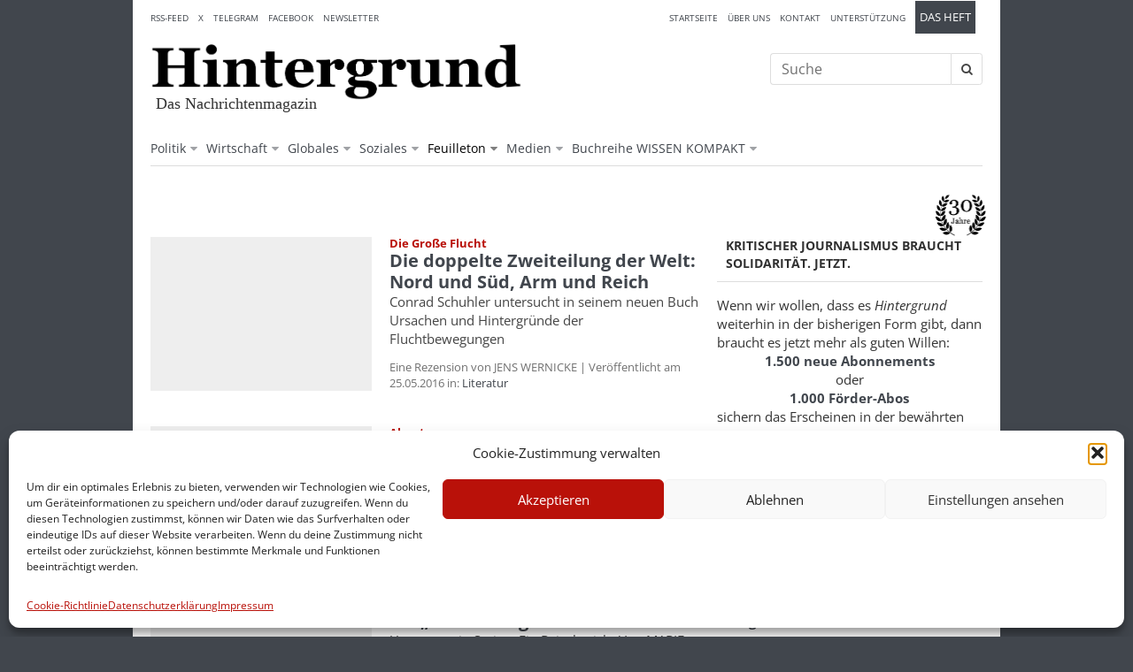

--- FILE ---
content_type: text/html; charset=UTF-8
request_url: https://www.hintergrund.de/feuilleton/page/14/
body_size: 19844
content:
<!DOCTYPE html>
<html lang="de"
    xmlns="https://www.w3.org/1999/xhtml"
    xmlns:og="https://ogp.me/ns#" 
    xmlns:fb="http://www.facebook.com/2008/fbml">
<head>
<meta charset="UTF-8">
<meta name="viewport" content="width=device-width, initial-scale=1">
<link rel="profile" href="http://gmpg.org/xfn/11">
<link rel="pingback" href="/xmlrpc.php">
    
<meta name="google-site-verification" content="wS9BCLm0wir0mzEHt29LIr49uAF-4Sv3KMLUxE6MzFI" />    
	
<title>Feuilleton &#8211; Seite 14 &#8211; Hintergrund</title>
<meta name='robots' content='max-image-preview:large' />
	<style>img:is([sizes="auto" i], [sizes^="auto," i]) { contain-intrinsic-size: 3000px 1500px }</style>
	<link rel="alternate" type="application/rss+xml" title="Hintergrund &raquo; Feed" href="https://www.hintergrund.de/feed/" />
<link rel="alternate" type="application/rss+xml" title="Hintergrund &raquo; Kommentar-Feed" href="https://www.hintergrund.de/comments/feed/" />
<link rel="alternate" type="application/rss+xml" title="Hintergrund &raquo; Feuilleton Kategorie-Feed" href="https://www.hintergrund.de/feuilleton/feed/" />
<link rel='stylesheet' id='wp-block-library-css' href='https://www.hintergrund.de/wp-includes/css/dist/block-library/style.min.css?ver=6.8.3' type='text/css' media='all' />
<style id='classic-theme-styles-inline-css' type='text/css'>
/*! This file is auto-generated */
.wp-block-button__link{color:#fff;background-color:#32373c;border-radius:9999px;box-shadow:none;text-decoration:none;padding:calc(.667em + 2px) calc(1.333em + 2px);font-size:1.125em}.wp-block-file__button{background:#32373c;color:#fff;text-decoration:none}
</style>
<style id='global-styles-inline-css' type='text/css'>
:root{--wp--preset--aspect-ratio--square: 1;--wp--preset--aspect-ratio--4-3: 4/3;--wp--preset--aspect-ratio--3-4: 3/4;--wp--preset--aspect-ratio--3-2: 3/2;--wp--preset--aspect-ratio--2-3: 2/3;--wp--preset--aspect-ratio--16-9: 16/9;--wp--preset--aspect-ratio--9-16: 9/16;--wp--preset--color--black: #000000;--wp--preset--color--cyan-bluish-gray: #abb8c3;--wp--preset--color--white: #ffffff;--wp--preset--color--pale-pink: #f78da7;--wp--preset--color--vivid-red: #cf2e2e;--wp--preset--color--luminous-vivid-orange: #ff6900;--wp--preset--color--luminous-vivid-amber: #fcb900;--wp--preset--color--light-green-cyan: #7bdcb5;--wp--preset--color--vivid-green-cyan: #00d084;--wp--preset--color--pale-cyan-blue: #8ed1fc;--wp--preset--color--vivid-cyan-blue: #0693e3;--wp--preset--color--vivid-purple: #9b51e0;--wp--preset--gradient--vivid-cyan-blue-to-vivid-purple: linear-gradient(135deg,rgba(6,147,227,1) 0%,rgb(155,81,224) 100%);--wp--preset--gradient--light-green-cyan-to-vivid-green-cyan: linear-gradient(135deg,rgb(122,220,180) 0%,rgb(0,208,130) 100%);--wp--preset--gradient--luminous-vivid-amber-to-luminous-vivid-orange: linear-gradient(135deg,rgba(252,185,0,1) 0%,rgba(255,105,0,1) 100%);--wp--preset--gradient--luminous-vivid-orange-to-vivid-red: linear-gradient(135deg,rgba(255,105,0,1) 0%,rgb(207,46,46) 100%);--wp--preset--gradient--very-light-gray-to-cyan-bluish-gray: linear-gradient(135deg,rgb(238,238,238) 0%,rgb(169,184,195) 100%);--wp--preset--gradient--cool-to-warm-spectrum: linear-gradient(135deg,rgb(74,234,220) 0%,rgb(151,120,209) 20%,rgb(207,42,186) 40%,rgb(238,44,130) 60%,rgb(251,105,98) 80%,rgb(254,248,76) 100%);--wp--preset--gradient--blush-light-purple: linear-gradient(135deg,rgb(255,206,236) 0%,rgb(152,150,240) 100%);--wp--preset--gradient--blush-bordeaux: linear-gradient(135deg,rgb(254,205,165) 0%,rgb(254,45,45) 50%,rgb(107,0,62) 100%);--wp--preset--gradient--luminous-dusk: linear-gradient(135deg,rgb(255,203,112) 0%,rgb(199,81,192) 50%,rgb(65,88,208) 100%);--wp--preset--gradient--pale-ocean: linear-gradient(135deg,rgb(255,245,203) 0%,rgb(182,227,212) 50%,rgb(51,167,181) 100%);--wp--preset--gradient--electric-grass: linear-gradient(135deg,rgb(202,248,128) 0%,rgb(113,206,126) 100%);--wp--preset--gradient--midnight: linear-gradient(135deg,rgb(2,3,129) 0%,rgb(40,116,252) 100%);--wp--preset--font-size--small: 13px;--wp--preset--font-size--medium: 20px;--wp--preset--font-size--large: 36px;--wp--preset--font-size--x-large: 42px;--wp--preset--spacing--20: 0.44rem;--wp--preset--spacing--30: 0.67rem;--wp--preset--spacing--40: 1rem;--wp--preset--spacing--50: 1.5rem;--wp--preset--spacing--60: 2.25rem;--wp--preset--spacing--70: 3.38rem;--wp--preset--spacing--80: 5.06rem;--wp--preset--shadow--natural: 6px 6px 9px rgba(0, 0, 0, 0.2);--wp--preset--shadow--deep: 12px 12px 50px rgba(0, 0, 0, 0.4);--wp--preset--shadow--sharp: 6px 6px 0px rgba(0, 0, 0, 0.2);--wp--preset--shadow--outlined: 6px 6px 0px -3px rgba(255, 255, 255, 1), 6px 6px rgba(0, 0, 0, 1);--wp--preset--shadow--crisp: 6px 6px 0px rgba(0, 0, 0, 1);}:where(.is-layout-flex){gap: 0.5em;}:where(.is-layout-grid){gap: 0.5em;}body .is-layout-flex{display: flex;}.is-layout-flex{flex-wrap: wrap;align-items: center;}.is-layout-flex > :is(*, div){margin: 0;}body .is-layout-grid{display: grid;}.is-layout-grid > :is(*, div){margin: 0;}:where(.wp-block-columns.is-layout-flex){gap: 2em;}:where(.wp-block-columns.is-layout-grid){gap: 2em;}:where(.wp-block-post-template.is-layout-flex){gap: 1.25em;}:where(.wp-block-post-template.is-layout-grid){gap: 1.25em;}.has-black-color{color: var(--wp--preset--color--black) !important;}.has-cyan-bluish-gray-color{color: var(--wp--preset--color--cyan-bluish-gray) !important;}.has-white-color{color: var(--wp--preset--color--white) !important;}.has-pale-pink-color{color: var(--wp--preset--color--pale-pink) !important;}.has-vivid-red-color{color: var(--wp--preset--color--vivid-red) !important;}.has-luminous-vivid-orange-color{color: var(--wp--preset--color--luminous-vivid-orange) !important;}.has-luminous-vivid-amber-color{color: var(--wp--preset--color--luminous-vivid-amber) !important;}.has-light-green-cyan-color{color: var(--wp--preset--color--light-green-cyan) !important;}.has-vivid-green-cyan-color{color: var(--wp--preset--color--vivid-green-cyan) !important;}.has-pale-cyan-blue-color{color: var(--wp--preset--color--pale-cyan-blue) !important;}.has-vivid-cyan-blue-color{color: var(--wp--preset--color--vivid-cyan-blue) !important;}.has-vivid-purple-color{color: var(--wp--preset--color--vivid-purple) !important;}.has-black-background-color{background-color: var(--wp--preset--color--black) !important;}.has-cyan-bluish-gray-background-color{background-color: var(--wp--preset--color--cyan-bluish-gray) !important;}.has-white-background-color{background-color: var(--wp--preset--color--white) !important;}.has-pale-pink-background-color{background-color: var(--wp--preset--color--pale-pink) !important;}.has-vivid-red-background-color{background-color: var(--wp--preset--color--vivid-red) !important;}.has-luminous-vivid-orange-background-color{background-color: var(--wp--preset--color--luminous-vivid-orange) !important;}.has-luminous-vivid-amber-background-color{background-color: var(--wp--preset--color--luminous-vivid-amber) !important;}.has-light-green-cyan-background-color{background-color: var(--wp--preset--color--light-green-cyan) !important;}.has-vivid-green-cyan-background-color{background-color: var(--wp--preset--color--vivid-green-cyan) !important;}.has-pale-cyan-blue-background-color{background-color: var(--wp--preset--color--pale-cyan-blue) !important;}.has-vivid-cyan-blue-background-color{background-color: var(--wp--preset--color--vivid-cyan-blue) !important;}.has-vivid-purple-background-color{background-color: var(--wp--preset--color--vivid-purple) !important;}.has-black-border-color{border-color: var(--wp--preset--color--black) !important;}.has-cyan-bluish-gray-border-color{border-color: var(--wp--preset--color--cyan-bluish-gray) !important;}.has-white-border-color{border-color: var(--wp--preset--color--white) !important;}.has-pale-pink-border-color{border-color: var(--wp--preset--color--pale-pink) !important;}.has-vivid-red-border-color{border-color: var(--wp--preset--color--vivid-red) !important;}.has-luminous-vivid-orange-border-color{border-color: var(--wp--preset--color--luminous-vivid-orange) !important;}.has-luminous-vivid-amber-border-color{border-color: var(--wp--preset--color--luminous-vivid-amber) !important;}.has-light-green-cyan-border-color{border-color: var(--wp--preset--color--light-green-cyan) !important;}.has-vivid-green-cyan-border-color{border-color: var(--wp--preset--color--vivid-green-cyan) !important;}.has-pale-cyan-blue-border-color{border-color: var(--wp--preset--color--pale-cyan-blue) !important;}.has-vivid-cyan-blue-border-color{border-color: var(--wp--preset--color--vivid-cyan-blue) !important;}.has-vivid-purple-border-color{border-color: var(--wp--preset--color--vivid-purple) !important;}.has-vivid-cyan-blue-to-vivid-purple-gradient-background{background: var(--wp--preset--gradient--vivid-cyan-blue-to-vivid-purple) !important;}.has-light-green-cyan-to-vivid-green-cyan-gradient-background{background: var(--wp--preset--gradient--light-green-cyan-to-vivid-green-cyan) !important;}.has-luminous-vivid-amber-to-luminous-vivid-orange-gradient-background{background: var(--wp--preset--gradient--luminous-vivid-amber-to-luminous-vivid-orange) !important;}.has-luminous-vivid-orange-to-vivid-red-gradient-background{background: var(--wp--preset--gradient--luminous-vivid-orange-to-vivid-red) !important;}.has-very-light-gray-to-cyan-bluish-gray-gradient-background{background: var(--wp--preset--gradient--very-light-gray-to-cyan-bluish-gray) !important;}.has-cool-to-warm-spectrum-gradient-background{background: var(--wp--preset--gradient--cool-to-warm-spectrum) !important;}.has-blush-light-purple-gradient-background{background: var(--wp--preset--gradient--blush-light-purple) !important;}.has-blush-bordeaux-gradient-background{background: var(--wp--preset--gradient--blush-bordeaux) !important;}.has-luminous-dusk-gradient-background{background: var(--wp--preset--gradient--luminous-dusk) !important;}.has-pale-ocean-gradient-background{background: var(--wp--preset--gradient--pale-ocean) !important;}.has-electric-grass-gradient-background{background: var(--wp--preset--gradient--electric-grass) !important;}.has-midnight-gradient-background{background: var(--wp--preset--gradient--midnight) !important;}.has-small-font-size{font-size: var(--wp--preset--font-size--small) !important;}.has-medium-font-size{font-size: var(--wp--preset--font-size--medium) !important;}.has-large-font-size{font-size: var(--wp--preset--font-size--large) !important;}.has-x-large-font-size{font-size: var(--wp--preset--font-size--x-large) !important;}
:where(.wp-block-post-template.is-layout-flex){gap: 1.25em;}:where(.wp-block-post-template.is-layout-grid){gap: 1.25em;}
:where(.wp-block-columns.is-layout-flex){gap: 2em;}:where(.wp-block-columns.is-layout-grid){gap: 2em;}
:root :where(.wp-block-pullquote){font-size: 1.5em;line-height: 1.6;}
</style>
<link rel='stylesheet' id='contact-form-7-css' href='https://www.hintergrund.de/wp-content/plugins/contact-form-7/includes/css/styles.css?ver=6.1.2' type='text/css' media='all' />
<link rel='stylesheet' id='cmplz-general-css' href='https://www.hintergrund.de/wp-content/plugins/complianz-gdpr/assets/css/cookieblocker.min.css?ver=1756559235' type='text/css' media='all' />
<link rel='stylesheet' id='font-awesome-css' href='https://www.hintergrund.de/wp-content/themes/hintergrund/plugins/font-awesome-4.5.0/css/font-awesome.min.css?ver=6.8.3' type='text/css' media='all' />
<link rel='stylesheet' id='custom-style-css' href='https://www.hintergrund.de/wp-content/themes/hintergrund/custom.css?ver=6.8.3' type='text/css' media='all' />
<link rel='stylesheet' id='cf7cf-style-css' href='https://www.hintergrund.de/wp-content/plugins/cf7-conditional-fields/style.css?ver=2.6.4' type='text/css' media='all' />
<link rel='stylesheet' id='boxzilla-css' href='https://www.hintergrund.de/wp-content/plugins/boxzilla/assets/css/styles.css?ver=3.4.5' type='text/css' media='all' />
<script type="text/javascript" src="https://www.hintergrund.de/wp-content/themes/hintergrund/plugins/modernizr/modernizr.js?ver=6.8.3" id="modernizr-js"></script>
<script type="text/javascript" src="https://www.hintergrund.de/wp-includes/js/jquery/jquery.min.js?ver=3.7.1" id="jquery-core-js"></script>
<script type="text/javascript" src="https://www.hintergrund.de/wp-includes/js/jquery/jquery-migrate.min.js?ver=3.4.1" id="jquery-migrate-js"></script>
<link rel="https://api.w.org/" href="https://www.hintergrund.de/wp-json/" /><link rel="alternate" title="JSON" type="application/json" href="https://www.hintergrund.de/wp-json/wp/v2/categories/162" />			<style>.cmplz-hidden {
					display: none !important;
				}</style><link rel="shortcut icon" type="image/x-icon" href="/wp-content/themes/hintergrund/favicon.ico">
<link rel="icon" type="image/x-icon" href="/wp-content/themes/hintergrund/favicon.ico">
<script>(()=>{var o=[],i={};["on","off","toggle","show"].forEach((l=>{i[l]=function(){o.push([l,arguments])}})),window.Boxzilla=i,window.boxzilla_queue=o})();</script><link rel="icon" href="/wp-content/uploads/2016/04/hintergrund_h_16x16.jpg" sizes="32x32" />
<link rel="icon" href="/wp-content/uploads/2016/04/hintergrund_h_16x16.jpg" sizes="192x192" />
<link rel="apple-touch-icon" href="/wp-content/uploads/2016/04/hintergrund_h_16x16.jpg" />
<meta name="msapplication-TileImage" content="/wp-content/uploads/2016/04/hintergrund_h_16x16.jpg" />
	
	
</head>
	
<body data-cmplz=1 class="archive paged category category-feuilleton category-162 paged-14 category-paged-14 wp-theme-hintergrund chrome">
	
<div id="wrapper" class="site">
	<a class="skip-link screen-reader-text" href="#content">Skip to content</a>
	
	<header id="masthead" class="site-header" role="banner">
	
		
		<div class="main-nav">
		
			<div id="header-branding">
							<p class="site-logo">
					<a href="https://www.hintergrund.de/" rel="home" title="Hintergrund">
					<img src="/wp-content/themes/hintergrund/img/logo-hintergrund.png" alt="Hintergrund" />
					</a>
				</p>
						<p class="site-description">Das Nachrichtenmagazin</p>
				
			<div class="menu-toggle">
				<a id="primary-nav-toggle" href="#">
					<i class="nav-open fa fa-bars"></i>
					<i class="nav-close fa fa-close"></i>
				</a>
			</div>	
				
			</div><!-- .site-branding -->
			
			<div class="header-teaser">
			</div>
			
			
			<div class="header-community">
							</div>
			
			<div class="header-ressorts">
				<nav id="main-nav" class="main-navigation" role="navigation">
									<div class="menu-hauptmenu-container"><ul id="menu-hauptmenu" class="menu"><li id="menu-item-148" class="menu-item menu-item-type-taxonomy menu-item-object-category menu-item-has-children has-dropdown menu-item-148"><a href="/politik/">Politik</a>
<ul class="sub-menu dropdown">
	<li id="menu-item-150" class="menu-item menu-item-type-taxonomy menu-item-object-category menu-item-150"><a href="/politik/inland/">Inland</a></li>
	<li id="menu-item-149" class="menu-item menu-item-type-taxonomy menu-item-object-category menu-item-149"><a href="/politik/politik-eu/">EU</a></li>
	<li id="menu-item-151" class="menu-item menu-item-type-taxonomy menu-item-object-category menu-item-151"><a href="/politik/welt/">Welt</a></li>
</ul>
</li>
<li id="menu-item-152" class="menu-item menu-item-type-taxonomy menu-item-object-category menu-item-has-children has-dropdown menu-item-152"><a href="/wirtschaft/">Wirtschaft</a>
<ul class="sub-menu dropdown">
	<li id="menu-item-268" class="menu-item menu-item-type-taxonomy menu-item-object-category menu-item-268"><a href="/wirtschaft/wirtschaft-inland/">Inland</a></li>
	<li id="menu-item-267" class="menu-item menu-item-type-taxonomy menu-item-object-category menu-item-267"><a href="/wirtschaft/weltwirtschaft/">Welt</a></li>
	<li id="menu-item-266" class="menu-item menu-item-type-taxonomy menu-item-object-category menu-item-266"><a href="/wirtschaft/finanzwelt/">Finanzwelt</a></li>
</ul>
</li>
<li id="menu-item-146" class="menu-item menu-item-type-taxonomy menu-item-object-category menu-item-has-children has-dropdown menu-item-146"><a href="/globales/">Globales</a>
<ul class="sub-menu dropdown">
	<li id="menu-item-259" class="menu-item menu-item-type-taxonomy menu-item-object-category menu-item-259"><a href="/globales/umwelt/">Umwelt</a></li>
	<li id="menu-item-147" class="menu-item menu-item-type-taxonomy menu-item-object-category menu-item-147"><a href="/globales/kriege/">Kriege</a></li>
	<li id="menu-item-258" class="menu-item menu-item-type-taxonomy menu-item-object-category menu-item-258"><a href="/globales/terrorismus/">Terrorismus</a></li>
</ul>
</li>
<li id="menu-item-262" class="menu-item menu-item-type-taxonomy menu-item-object-category menu-item-has-children has-dropdown menu-item-262"><a href="/soziales/">Soziales</a>
<ul class="sub-menu dropdown">
	<li id="menu-item-263" class="menu-item menu-item-type-taxonomy menu-item-object-category menu-item-263"><a href="/soziales/privatisierung/">Privatisierung</a></li>
	<li id="menu-item-265" class="menu-item menu-item-type-taxonomy menu-item-object-category menu-item-265"><a href="/soziales/sozialabbau/">Sozialabbau</a></li>
	<li id="menu-item-264" class="menu-item menu-item-type-taxonomy menu-item-object-category menu-item-264"><a href="/soziales/reformen/">Reformen</a></li>
</ul>
</li>
<li id="menu-item-8718" class="menu-item menu-item-type-taxonomy menu-item-object-category current-menu-item active menu-item-has-children has-dropdown menu-item-8718"><a href="/feuilleton/" aria-current="page">Feuilleton</a>
<ul class="sub-menu dropdown">
	<li id="menu-item-144" class="menu-item menu-item-type-taxonomy menu-item-object-category menu-item-144"><a href="/feuilleton/literatur/">Literatur</a></li>
	<li id="menu-item-143" class="menu-item menu-item-type-taxonomy menu-item-object-category menu-item-143"><a href="/feuilleton/filmfernsehen/">Film / Fernsehen</a></li>
	<li id="menu-item-145" class="menu-item menu-item-type-taxonomy menu-item-object-category menu-item-145"><a href="/feuilleton/radio/">Radio</a></li>
	<li id="menu-item-8717" class="menu-item menu-item-type-taxonomy menu-item-object-category menu-item-8717"><a href="/feuilleton/zeitfragen/">Zeitfragen</a></li>
</ul>
</li>
<li id="menu-item-12318" class="menu-item menu-item-type-custom menu-item-object-custom menu-item-has-children has-dropdown menu-item-12318"><a href="#">Medien</a>
<ul class="sub-menu dropdown">
	<li id="menu-item-261" class="menu-item menu-item-type-taxonomy menu-item-object-category menu-item-261"><a href="/medien/">Medien</a></li>
	<li id="menu-item-12237" class="menu-item menu-item-type-taxonomy menu-item-object-category menu-item-12237"><a href="/allgemein/aus-anderen-medien/">Aus anderen Medien</a></li>
	<li id="menu-item-12069" class="menu-item menu-item-type-taxonomy menu-item-object-category menu-item-12069"><a href="/allgemein/rundschau/">Medienrundschau</a></li>
</ul>
</li>
<li id="menu-item-14814" class="menu-item menu-item-type-post_type menu-item-object-page menu-item-has-children has-dropdown menu-item-14814"><a href="/hintergrund-buchreihe-wissen-kompakt/">Buchreihe WISSEN KOMPAKT</a>
<ul class="sub-menu dropdown">
	<li id="menu-item-17976" class="menu-item menu-item-type-post_type menu-item-object-page menu-item-17976"><a href="/wissen-kompakt/">Bücher direkt bestellen</a></li>
</ul>
</li>
</ul></div>								</nav><!-- #site-navigation -->
			</div>
			
			<div class="header-services">
				<nav id="nav-services">
												<div class="menu-service-container"><ul id="menu-service" class="menu"><li id="menu-item-348" class="menu-item menu-item-type-post_type menu-item-object-page menu-item-home menu-item-348"><a href="/">Startseite</a></li>
<li id="menu-item-10188" class="menu-item menu-item-type-post_type menu-item-object-page menu-item-10188"><a href="/ueber-uns/">Über uns</a></li>
<li id="menu-item-11442" class="menu-item menu-item-type-post_type menu-item-object-page menu-item-11442"><a href="/kontakt/">Kontakt</a></li>
<li id="menu-item-12350" class="menu-item menu-item-type-post_type menu-item-object-page menu-item-12350"><a href="/unterstuetzung/">Unterstützung</a></li>
<li id="menu-item-16358" class="extra menu-item menu-item-type-post_type menu-item-object-page menu-item-has-children has-dropdown menu-item-16358"><a href="/das-heft-2/">Das Heft</a>
<ul class="sub-menu dropdown">
	<li id="menu-item-349" class="menu-item menu-item-type-post_type menu-item-object-page menu-item-349"><a href="/abo/">Abo bestellen</a></li>
	<li id="menu-item-10256" class="menu-item menu-item-type-post_type menu-item-object-page menu-item-10256"><a href="/quellenangaben/">Quellenangaben</a></li>
</ul>
</li>
</ul></div>									</nav>
			</div>
			
			<div class="header-classifieds">
				<nav id="nav-classifieds">
												<div class="menu-classifieds-container"><ul id="menu-classifieds" class="menu"><li id="menu-item-10389" class="menu-item menu-item-type-custom menu-item-object-custom menu-item-10389"><a target="_blank" href="/feed/">RSS-Feed</a></li>
<li id="menu-item-15030" class="menu-item menu-item-type-custom menu-item-object-custom menu-item-15030"><a href="https://twitter.com/Hintergrund_de">X</a></li>
<li id="menu-item-15031" class="menu-item menu-item-type-custom menu-item-object-custom menu-item-15031"><a href="https://t.me/hintergrund_magazin">Telegram</a></li>
<li id="menu-item-15032" class="menu-item menu-item-type-custom menu-item-object-custom menu-item-15032"><a href="https://www.facebook.com/hintergrund.de">Facebook</a></li>
<li id="menu-item-15216" class="menu-item menu-item-type-post_type menu-item-object-page menu-item-15216"><a href="/newsletter/">Newsletter</a></li>
</ul></div>									</nav>
			</div>
			
			<div class="header-search">
				<div id="header-search">
					<form role="search" method="get" class="searchform" action="https://www.hintergrund.de/">
    <div>
		
		<label class="screen-reader-text" for="s">Suche nach:</label>
		
        <input class="search-field" type="text" value="Suche" name="s" id="s"
			onblur="if(this.value=='')this.value='Suche';" 
			onfocus="if(this.value=='Suche')this.value='';" />
		
		<button class="search-button" type="submit" value="Suche">
			<i class="fa fa-search"></i>	
		</button>
		
		<div class="clear"></div>
		
		<div class="search-alertbox"></div>
    </div>
</form>				</div>
			</div>
			
						
			
		</div><!--.main-nav-->
		

	</header><!-- #masthead -->

	<div id="content" class="site-content">
		
		<div id="primary" class="content-area" role="main">
            
            <img src="/wp-content/themes/hintergrund/img/square-emblem.png" alt="" class="emblem"/>
				

<div class="region-duo">
	<div class="area-major">
		
		<div class="heading hidden">
				<h1>Kategorie: Feuilleton</h1>
		</div>
	
				
		
						<article class="teaser-small">					
	
	<figure class="teaser-small-nomedia"></figure>

	
	<div class="teaser-small-container">
		<span class="teaser-small-kicker">Die Große Flucht</span>
		<h2 class="teaser-small-heading">
			<a href="/feuilleton/literatur/die-doppelte-zweiteilung-der-welt-nord-und-sued-arm-und-reich/" title="Die doppelte Zweiteilung der Welt: Nord und Süd, Arm und Reich">
			<span class="teaser-small-title">Die doppelte Zweiteilung der Welt: Nord und Süd, Arm und Reich</span>
			</a>
		</h2>
		<p class="teaser-small-text">
			Conrad Schuhler untersucht in seinem neuen Buch Ursachen und Hintergründe der Fluchtbewegungen		</p>
				<div class="teaser-small-meta">Eine Rezension von JENS WERNICKE | Veröffentlicht am 25.05.2016 in: <a href="https://www.hintergrund.de/feuilleton/literatur/" title="Kategorie Literatur anzeigen">Literatur</a></div>
			</div>	
</article>		
		
						<article class="teaser-small">					
	
	<figure class="teaser-small-nomedia"></figure>

	
	<div class="teaser-small-container">
		<span class="teaser-small-kicker">Abenteuerroman</span>
		<h2 class="teaser-small-heading">
			<a href="/feuilleton/literatur/friedrich-gerstaecker-spannend-widerborstig-und-widerspruechlich/" title="Friedrich Gerstäcker – spannend, widerborstig und widersprüchlich">
			<span class="teaser-small-title">Friedrich Gerstäcker – spannend, widerborstig und widersprüchlich</span>
			</a>
		</h2>
		<p class="teaser-small-text">
			Vor 200 Jahren wurde der Pionier der Abenteuer-Literatur geboren		</p>
				<div class="teaser-small-meta">Von WOLFGANG BITTNER | Veröffentlicht am 10.05.2016 in: <a href="https://www.hintergrund.de/feuilleton/literatur/" title="Kategorie Literatur anzeigen">Literatur</a></div>
			</div>	
</article>		
		
						<article class="teaser-small">					
	
                    <figure class="teaser-small-nomedia"></figure>
                
    
    
	
	<div class="teaser-small-container">
		<span class="teaser-small-kicker">Zeitfragen</span>
		<h2 class="teaser-small-heading">
			<a href="/feuilleton/zeitfragen/ein-rosenmorgen/" title="Ein „Rosenmorgen“">
			<span class="teaser-small-title">Ein „Rosenmorgen“</span>
			</a>
		</h2>
		<p class="teaser-small-text">
			Unterwegs in Syrien. Ein Reisebericht Von MARIE-ANGE PATRIZIO, 24. März 2016 - &nbsp; Sich im Dickicht der Nachrichtenvielfalt ein ...		</p>
				<div class="teaser-small-meta">Von Hintergrund.de | Veröffentlicht am 24.03.2016 in: <a href="https://www.hintergrund.de/feuilleton/zeitfragen/" title="Kategorie Zeitfragen anzeigen">Zeitfragen</a></div>
			</div>	
</article>		
		
						<article class="teaser-small">					
	
	<figure class="teaser-small-nomedia"></figure>

	
	<div class="teaser-small-container">
		<span class="teaser-small-kicker">Literatur</span>
		<h2 class="teaser-small-heading">
			<a href="/feuilleton/literatur/zwischen-willkommenskultur-und-abschottung/" title="Zwischen Willkommenskultur und Abschottung">
			<span class="teaser-small-title">Zwischen Willkommenskultur und Abschottung</span>
			</a>
		</h2>
		<p class="teaser-small-text">
			Der Journalist Rainer Balcerowiak hat einen lesenswerten Überblick zur gegenwärtigen Debatte um die „Flüchtlingskrise“ verfasst -  ...		</p>
				<div class="teaser-small-meta">Von Hintergrund.de | Veröffentlicht am 15.12.2015 in: <a href="https://www.hintergrund.de/feuilleton/literatur/" title="Kategorie Literatur anzeigen">Literatur</a></div>
			</div>	
</article>		
		
						<article class="teaser-small">					
	
	<figure class="teaser-small-nomedia"></figure>

	
	<div class="teaser-small-container">
		<span class="teaser-small-kicker">Zeitfragen</span>
		<h2 class="teaser-small-heading">
			<a href="/feuilleton/zeitfragen/statt-eines-nachrufs-andre-glucksmann-10-november-2015/" title="Statt eines Nachrufs – André Glucksmann † 10. November 2015">
			<span class="teaser-small-title">Statt eines Nachrufs – André Glucksmann † 10. November 2015</span>
			</a>
		</h2>
		<p class="teaser-small-text">
			Von WOLF GAUER, 23. November 2015 - Das Medien-Getue um Sarkozys Vorzeigedenker, der drei Tage vor den Pariser Attentaten verschieden ist, ...		</p>
				<div class="teaser-small-meta">Von Hintergrund.de | Veröffentlicht am 23.11.2015 in: <a href="https://www.hintergrund.de/feuilleton/zeitfragen/" title="Kategorie Zeitfragen anzeigen">Zeitfragen</a></div>
			</div>	
</article>		
		
						<article class="teaser-small">					
	
                    <figure class="teaser-small-nomedia"></figure>
                
    
    
	
	<div class="teaser-small-container">
		<span class="teaser-small-kicker">Zeitfragen</span>
		<h2 class="teaser-small-heading">
			<a href="/feuilleton/zeitfragen/ich-lebe-hier-nicht-ich-ueberlebe/" title="„Ich lebe hier nicht, ich überlebe!“">
			<span class="teaser-small-title">„Ich lebe hier nicht, ich überlebe!“</span>
			</a>
		</h2>
		<p class="teaser-small-text">
			Über Fluchtursache, Asyl in Deutschland und die Refugee-Bewegung - Interview mit MOISE aus Burkina Faso, 14. September 2015 - Moise* ist ...		</p>
				<div class="teaser-small-meta">Von Hintergrund.de | Veröffentlicht am 15.09.2015 in: <a href="https://www.hintergrund.de/feuilleton/zeitfragen/" title="Kategorie Zeitfragen anzeigen">Zeitfragen</a></div>
			</div>	
</article>		
		
						<article class="teaser-small">					
	
                    <figure class="teaser-small-nomedia"></figure>
                
    
    
	
	<div class="teaser-small-container">
		<span class="teaser-small-kicker">Zeitfragen</span>
		<h2 class="teaser-small-heading">
			<a href="/feuilleton/zeitfragen/vorboten-einer-neuzeitlichen-voelkerwanderung/" title="Vorboten einer neuzeitlichen Völkerwanderung">
			<span class="teaser-small-title">Vorboten einer neuzeitlichen Völkerwanderung</span>
			</a>
		</h2>
		<p class="teaser-small-text">
			Ein nachdenklicher Zwischenruf eines ehemaligen Asylrichters - Von PETER VONNAHME, 22. August 2015 - Allmählich dämmert es auch den ...		</p>
				<div class="teaser-small-meta">Von Hintergrund.de | Veröffentlicht am 22.08.2015 in: <a href="https://www.hintergrund.de/feuilleton/zeitfragen/" title="Kategorie Zeitfragen anzeigen">Zeitfragen</a></div>
			</div>	
</article>		
		
						<article class="teaser-small">					
	
                    <figure class="teaser-small-nomedia"></figure>
                
    
    
	
	<div class="teaser-small-container">
		<span class="teaser-small-kicker">Lateinamerika</span>
		<h2 class="teaser-small-heading">
			<a href="/feuilleton/literatur/zum-tod-von-eduardo-galeano/" title="Zum Tod von Eduardo Galeano">
			<span class="teaser-small-title">Zum Tod von Eduardo Galeano</span>
			</a>
		</h2>
		<p class="teaser-small-text">
			Zufälligkeiten		</p>
				<div class="teaser-small-meta">Von WOLF GAUER, São Paulo | Veröffentlicht am 13.05.2015 in: <a href="https://www.hintergrund.de/feuilleton/literatur/" title="Kategorie Literatur anzeigen">Literatur</a></div>
			</div>	
</article>		
		
						<article class="teaser-small">					
	
	<figure class="teaser-small-nomedia"></figure>

	
	<div class="teaser-small-container">
		<span class="teaser-small-kicker">Film / Fernsehen</span>
		<h2 class="teaser-small-heading">
			<a href="/feuilleton/filmfernsehen/leiser-tod-im-garten-eden/" title="Leiser Tod im Garten Eden">
			<span class="teaser-small-title">Leiser Tod im Garten Eden</span>
			</a>
		</h2>
		<p class="teaser-small-text">
			Unter dem Titel „Leiser Tod im Garten Eden – Die Folgen der Golfkriege“ läuft im Bayerischen Fernsehen eine sehenswerte ...		</p>
				<div class="teaser-small-meta">Von Hintergrund.de | Veröffentlicht am 27.03.2015 in: <a href="https://www.hintergrund.de/feuilleton/filmfernsehen/" title="Kategorie Film / Fernsehen anzeigen">Film / Fernsehen</a></div>
			</div>	
</article>		
		
						<article class="teaser-small">					
	
                    <figure class="teaser-small-nomedia"></figure>
                
    
    
	
	<div class="teaser-small-container">
		<span class="teaser-small-kicker">Zeitfragen</span>
		<h2 class="teaser-small-heading">
			<a href="/feuilleton/zeitfragen/charlie-und-die-heuchler/" title="Charlie und die Heuchler">
			<span class="teaser-small-title">Charlie und die Heuchler</span>
			</a>
		</h2>
		<p class="teaser-small-text">
			Von PETER VONNAHME, 31. Januar 2015 - Millionen behaupteten am 11. Januar 2015, dass sie Charlie sind („Je suis Charlie“). Die ...		</p>
				<div class="teaser-small-meta">Von Hintergrund.de | Veröffentlicht am 31.01.2015 in: <a href="https://www.hintergrund.de/feuilleton/zeitfragen/" title="Kategorie Zeitfragen anzeigen">Zeitfragen</a></div>
			</div>	
</article>		
					
		<nav class="pagination"><span class="pages">Seite 14 von 23</span><a href='/feuilleton/'>&laquo;</a><a href='/feuilleton/page/13/'>&lsaquo;</a><a href='/feuilleton/page/10/' class="inactive ">10</a><a href='/feuilleton/page/11/' class="inactive ">11</a><a href='/feuilleton/page/12/' class="inactive ">12</a><a href='/feuilleton/page/13/' class="inactive ">13</a><span class="current">14</span><a href='/feuilleton/page/15/' class="inactive ">15</a><a href='/feuilleton/page/16/' class="inactive ">16</a><a href='/feuilleton/page/17/' class="inactive ">17</a><a href='/feuilleton/page/18/' class="inactive ">18</a><a href="/feuilleton/page/15/">&rsaquo;</a><a href='/feuilleton/page/23/'>&raquo;</a></nav>
					
		
	</div><!--.area-major-->
	
	<div class="area-minor">
		

<aside id="secondary" class="widget-area" role="complementary">
	<div id="text-20" class="widget widget_text"><div class="widget-title">Kritischer Journalismus braucht Solidarität. Jetzt.</div>			<div class="textwidget"><p>Wenn wir wollen, dass es <em>Hintergrund</em> weiterhin in der bisherigen Form gibt, dann braucht es jetzt mehr als guten Willen:</p>
<p style="text-align: center;"><a href="https://www.hintergrund.de/abo/" target="_blank" rel="noopener"><strong>1.500 neue Abonnements</strong></a><br />
oder<br />
<a href="https://www.hintergrund.de/abo/" target="_blank" rel="noopener"><strong>1.000 Förder-Abos</strong></a></p>
<p>sichern das Erscheinen in der bewährten Weise.</p>
<p><strong>In Zeiten zunehmender Gleichschaltung und medialer Verflachung ist unabhängiger Journalismus kein Luxus – sondern demokratische Notwendigkeit.</strong></p>
<p>Abonnieren Sie oder verschenken Sie ein Abo. Denn Solidarität ist mehr als Zustimmung – sie ist gelebte Verantwortung.</p>
<p><strong><a href="https://www.hintergrund.de/abo/" target="_blank" rel="noopener">Hier geht es zum Abo-Formular.</a></strong></p>
</div>
		</div><div id="text-11" class="widget widget_text"><div class="widget-title">Das neue Heft</div>			<div class="textwidget"><p><img loading="lazy" decoding="async" class="alignnone wp-image-22022 size-medium" src="/wp-content/uploads/2025/10/Bild-22.10.25-um-09.10-370x500.jpeg" alt="" width="370" height="500" srcset="https://www.hintergrund.de/wp-content/uploads/2025/10/Bild-22.10.25-um-09.10-370x500.jpeg 370w, https://www.hintergrund.de/wp-content/uploads/2025/10/Bild-22.10.25-um-09.10-518x700.jpeg 518w, https://www.hintergrund.de/wp-content/uploads/2025/10/Bild-22.10.25-um-09.10-1137x1536.jpeg 1137w, https://www.hintergrund.de/wp-content/uploads/2025/10/Bild-22.10.25-um-09.10-300x405.jpeg 300w, https://www.hintergrund.de/wp-content/uploads/2025/10/Bild-22.10.25-um-09.10.jpeg 1274w" sizes="auto, (max-width: 370px) 100vw, 370px" /></p>
<p><strong>Seit 23.Oktober im Handel erhältlich!</strong></p>
<p><a class="button button-extra" href="https://www.hintergrund.de/abo">Jetzt bestellen</a></p>
<p><a class="button button-extra" href="https://www.hintergrund.de/magazin/">Alle Hefte (Übersicht)</a></p>
</div>
		</div><div id="text-17" class="widget widget_text"><div class="widget-title">Buchreihe Wissen Kompakt</div>			<div class="textwidget"><p data-wp-editing="1"><a href="https://www.hintergrund.de/hintergrund-buchreihe-wissen-kompakt/"><img loading="lazy" decoding="async" class="alignnone wp-image-21733 " src="/wp-content/uploads/2025/08/HINT_Meyen_Staatsfunk_Cover-316x500.jpg" alt="" width="91" height="144" srcset="https://www.hintergrund.de/wp-content/uploads/2025/08/HINT_Meyen_Staatsfunk_Cover-316x500.jpg 316w, https://www.hintergrund.de/wp-content/uploads/2025/08/HINT_Meyen_Staatsfunk_Cover-442x700.jpg 442w, https://www.hintergrund.de/wp-content/uploads/2025/08/HINT_Meyen_Staatsfunk_Cover-970x1536.jpg 970w, https://www.hintergrund.de/wp-content/uploads/2025/08/HINT_Meyen_Staatsfunk_Cover-1293x2048.jpg 1293w, https://www.hintergrund.de/wp-content/uploads/2025/08/HINT_Meyen_Staatsfunk_Cover-300x475.jpg 300w, https://www.hintergrund.de/wp-content/uploads/2025/08/HINT_Meyen_Staatsfunk_Cover-1320x2090.jpg 1320w, https://www.hintergrund.de/wp-content/uploads/2025/08/HINT_Meyen_Staatsfunk_Cover.jpg 1417w" sizes="auto, (max-width: 91px) 100vw, 91px" /><img loading="lazy" decoding="async" class="alignnone wp-image-21417 " src="/wp-content/uploads/2025/07/HINT_Bittner_Geopolitik_im_Ueberblick_Cover-1-316x500.jpg" alt="" width="91" height="144" srcset="https://www.hintergrund.de/wp-content/uploads/2025/07/HINT_Bittner_Geopolitik_im_Ueberblick_Cover-1-316x500.jpg 316w, https://www.hintergrund.de/wp-content/uploads/2025/07/HINT_Bittner_Geopolitik_im_Ueberblick_Cover-1-442x700.jpg 442w, https://www.hintergrund.de/wp-content/uploads/2025/07/HINT_Bittner_Geopolitik_im_Ueberblick_Cover-1-970x1536.jpg 970w, https://www.hintergrund.de/wp-content/uploads/2025/07/HINT_Bittner_Geopolitik_im_Ueberblick_Cover-1-1293x2048.jpg 1293w, https://www.hintergrund.de/wp-content/uploads/2025/07/HINT_Bittner_Geopolitik_im_Ueberblick_Cover-1-300x475.jpg 300w, https://www.hintergrund.de/wp-content/uploads/2025/07/HINT_Bittner_Geopolitik_im_Ueberblick_Cover-1-1320x2090.jpg 1320w, https://www.hintergrund.de/wp-content/uploads/2025/07/HINT_Bittner_Geopolitik_im_Ueberblick_Cover-1.jpg 1417w" sizes="auto, (max-width: 91px) 100vw, 91px" /><img loading="lazy" decoding="async" class="alignnone wp-image-20883 " src="/wp-content/uploads/2025/05/HINT_Holst_Krieg-gegen-das-Bargeld_Umschlag_Cover-316x500.jpg" alt="" width="91" height="144" /></a></p>
<p><a class="button button-extra" href="https://www.hintergrund.de/wissen-kompakt/">Jetzt bestellen</a></p>
</div>
		</div><div id="text-18" class="widget widget_text"><div class="widget-title">“Deutschland macht was es macht”</div>			<div class="textwidget"><!--[if lt IE 9]><script>document.createElement('audio');</script><![endif]-->
<audio class="wp-audio-shortcode" id="audio-0-1" preload="none" style="width: 100%;" controls="controls"><source type="audio/mpeg" src="/wp-content/uploads/2025/01/Bis-die-Welt-nur-noch-lacht-Neuer-Text-Marsch-August-2.mp3?_=1" /><a href="/wp-content/uploads/2025/01/Bis-die-Welt-nur-noch-lacht-Neuer-Text-Marsch-August-2.mp3">/wp-content/uploads/2025/01/Bis-die-Welt-nur-noch-lacht-Neuer-Text-Marsch-August-2.mp3</a></audio>
<p>&nbsp;</p>
<p><strong><a href="/wp-content/uploads/2025/02/Deutschland-macht-was-es-macht-Songtext.pdf" target="_blank" rel="noopener">Hier gibt es den Text zum Lied</a></strong></p>
</div>
		</div><div id="text-19" class="widget widget_text">			<div class="textwidget"><audio class="wp-audio-shortcode" id="audio-0-2" preload="none" style="width: 100%;" controls="controls"><source type="audio/mpeg" src="/wp-content/uploads/2025/02/Bis-die-Welt-nur-noch-lacht-EDM-Dutch-August.mp3?_=2" /><a href="/wp-content/uploads/2025/02/Bis-die-Welt-nur-noch-lacht-EDM-Dutch-August.mp3">/wp-content/uploads/2025/02/Bis-die-Welt-nur-noch-lacht-EDM-Dutch-August.mp3</a></audio>
<p><strong>Der Song auf Niederländisch</strong></p>
</div>
		</div><div id="text-15" class="widget widget_text"><div class="widget-title">Postkarten</div>			<div class="textwidget"><p><img loading="lazy" decoding="async" class="alignnone size-medium wp-image-19252" src="/wp-content/uploads/2024/11/postkartenset-neu-wide-1320x476-1-500x180.jpg" alt="" width="500" height="180" srcset="https://www.hintergrund.de/wp-content/uploads/2024/11/postkartenset-neu-wide-1320x476-1-500x180.jpg 500w, https://www.hintergrund.de/wp-content/uploads/2024/11/postkartenset-neu-wide-1320x476-1-700x252.jpg 700w, https://www.hintergrund.de/wp-content/uploads/2024/11/postkartenset-neu-wide-1320x476-1-300x108.jpg 300w, https://www.hintergrund.de/wp-content/uploads/2024/11/postkartenset-neu-wide-1320x476-1.jpg 1320w" sizes="auto, (max-width: 500px) 100vw, 500px" /></p>
<p><strong><a href="https://www.hintergrund.de/postkarten/" target="_blank" rel="noopener">Hier können Sie unsere Postkarten bestellen</a></strong></p>
</div>
		</div><div id="text-16" class="widget widget_text"><div class="widget-title">Archivhefte</div>			<div class="textwidget"><p><strong><a href="https://www.hintergrund.de/archivhefte/" target="_blank" rel="noopener">Hier können Sie 20 Hefte aus den Jahren vor 2021 – </a><a href="https://www.hintergrund.de/archivhefte/">bunt gemischt aus dem Archiv &#8211; </a><a href="https://www.hintergrund.de/archivhefte/" target="_blank" rel="noopener">für nur 39,00 EURO (inkl. MwSt.) bestellen</a></strong></p>
</div>
		</div><div id="text-8" class="widget widget_text"><div class="widget-title">Guter Journalismus kostet Geld</div>			<div class="textwidget"><p><a class="button button-extra" href="https://www.hintergrund.de/spenden/">Unterstützen Sie HINTERGRUND</a></p>
</div>
		</div><div id="text-9" class="widget widget_text"><div class="widget-title">Serie: Der Karlatan</div>			<div class="textwidget"><p>Arzt? Wissenschaftler? Professor?<br />
<a class="teaser-widget-link" href="https://www.hintergrund.de/allgemein/der-karlatan-eine-serie-von-hintergrund/">Die Artikelreihe zu Karl Lauterbach</a></p>
</div>
		</div><div id="andere_widget-2" class="widget andere_widget">		
		<div class="widget-title">Aus anderen Medien: Empfehlungen</div>
		
                  
            
    

                        

			<article class="teaser-widget">
                
                <p class="teaser-widget-text"><div class="teaser-small-meta" style="margin-bottom:5px;">Meldung vom 17. November 2025</div></p>
				<span class="teaser-widget-kicker">Berliner Zeitung über Krieg in Berlin</span>
				<h4 class="teaser-widget-heading">
					<a href="/allgemein/aus-anderen-medien/scharfschuetzen-am-u-bahnhof-bundeswehr-bringt-den-krieg-nach-berlin/" title="Scharfschützen am U-Bahnhof: Bundeswehr bringt den Krieg nach Berlin">
						<span class="teaser-widget-title">Scharfschützen am U-Bahnhof: Bundeswehr bringt den Krieg nach Berlin</span>
					</a>
				</h4>
                
				<p class="teaser-widget-text">
                <div class="teaser-small-meta"><!--?php if (!empty ($byline)) { echo $byline;} ?--></div> 
                    Das Bundeswehr-Wachbataillon führt in der kommenden Woche an mehreren Orten in Berlin eine Übung durch. Berlinerinnen und Berliner sollten mit Verkehrseinschränkungen rechnen.                </p>
                  
                 <a class="teaser-widget-link" href="/allgemein/aus-anderen-medien/scharfschuetzen-am-u-bahnhof-bundeswehr-bringt-den-krieg-nach-berlin/">Mehr lesen</a>
				
			</article>
				
		            
            
    

                        

			<article class="teaser-widget">
                
                <p class="teaser-widget-text"><div class="teaser-small-meta" style="margin-bottom:5px;">Meldung vom 15. November 2025</div></p>
				<span class="teaser-widget-kicker">NachDenkSeiten über Evangelische Friedensethik</span>
				<h4 class="teaser-widget-heading">
					<a href="/allgemein/aus-anderen-medien/positionspapier-der-evangelischen-kirche/" title="Positionspapier der evangelischen Kirche: Grünes Licht für Kriegstüchtigkeit">
						<span class="teaser-widget-title">Positionspapier der evangelischen Kirche: Grünes Licht für Kriegstüchtigkeit</span>
					</a>
				</h4>
                
				<p class="teaser-widget-text">
                <div class="teaser-small-meta"><!--?php if (!empty ($byline)) { echo $byline;} ?--></div> 
                                    </p>
                  
                 <a class="teaser-widget-link" href="/allgemein/aus-anderen-medien/positionspapier-der-evangelischen-kirche/">Mehr lesen</a>
				
			</article>
				
		            
            
    

                        

			<article class="teaser-widget">
                
                <p class="teaser-widget-text"><div class="teaser-small-meta" style="margin-bottom:5px;">Meldung vom 14. November 2025</div></p>
				<span class="teaser-widget-kicker">Apollo News über Deutschlandfahnen</span>
				<h4 class="teaser-widget-heading">
					<a href="/allgemein/aus-anderen-medien/deutschlandfahnen-in-luedenscheid-aufgehaengt-polizei-rueckte-sofort-aus/" title="Deutschlandfahnen in Lüdenscheid aufgehängt – Polizei rückte sofort aus">
						<span class="teaser-widget-title">Deutschlandfahnen in Lüdenscheid aufgehängt – Polizei rückte sofort aus</span>
					</a>
				</h4>
                
				<p class="teaser-widget-text">
                <div class="teaser-small-meta"><!--?php if (!empty ($byline)) { echo $byline;} ?--></div> 
                                    </p>
                  
                 <a class="teaser-widget-link" href="/allgemein/aus-anderen-medien/deutschlandfahnen-in-luedenscheid-aufgehaengt-polizei-rueckte-sofort-aus/">Mehr lesen</a>
				
			</article>
				
		            
            
    

                        

			<article class="teaser-widget">
                
                <p class="teaser-widget-text"><div class="teaser-small-meta" style="margin-bottom:5px;">Meldung vom 13. November 2025</div></p>
				<span class="teaser-widget-kicker">Berliner Zeitung über Festival Philo.live!</span>
				<h4 class="teaser-widget-heading">
					<a href="/allgemein/aus-anderen-medien/svenja-flasspoehler-ueber-ihr-verhalten-in-der-corona-krise-das-schweigen-war-schrecklich/" title="Svenja Flaßpöhler über ihr Verhalten in der Corona-Krise: „Das Schweigen war schrecklich“">
						<span class="teaser-widget-title">Svenja Flaßpöhler über ihr Verhalten in der Corona-Krise: „Das Schweigen war schrecklich“</span>
					</a>
				</h4>
                
				<p class="teaser-widget-text">
                <div class="teaser-small-meta"><!--?php if (!empty ($byline)) { echo $byline;} ?--></div> 
                                    </p>
                  
                 <a class="teaser-widget-link" href="/allgemein/aus-anderen-medien/svenja-flasspoehler-ueber-ihr-verhalten-in-der-corona-krise-das-schweigen-war-schrecklich/">Mehr lesen</a>
				
			</article>
				
		            
            
    

                        

			<article class="teaser-widget">
                
                <p class="teaser-widget-text"><div class="teaser-small-meta" style="margin-bottom:5px;">Meldung vom 11. November 2025</div></p>
				<span class="teaser-widget-kicker">FAZ über BBC</span>
				<h4 class="teaser-widget-heading">
					<a href="/allgemein/aus-anderen-medien/die-bbc-ist-in-einer-existenzkrise/" title="Die BBC ist in einer Existenzkrise">
						<span class="teaser-widget-title">Die BBC ist in einer Existenzkrise</span>
					</a>
				</h4>
                
				<p class="teaser-widget-text">
                <div class="teaser-small-meta"><!--?php if (!empty ($byline)) { echo $byline;} ?--></div> 
                                    </p>
                  
                 <a class="teaser-widget-link" href="/allgemein/aus-anderen-medien/die-bbc-ist-in-einer-existenzkrise/">Mehr lesen</a>
				
			</article>
				
		
                <a href="https://www.hintergrund.de/allgemein/aus-anderen-medien/" title="Aus anderen Medien" class="teaser-widget-link">Alle Empfehlungen</a>    
    


		</div><div id="text-4" class="widget widget_text"><div class="widget-title">Online-Archiv</div>			<div class="textwidget"><p><a href="https://www.hintergrund.de/wp-local/startseite.php"><img loading="lazy" decoding="async" class="alignnone wp-image-11445 size-medium" src="/wp-content/uploads/2016/04/artikeldatenbank20191.jpg" alt="" width="387" height="500" srcset="https://www.hintergrund.de/wp-content/uploads/2016/04/artikeldatenbank20191.jpg 387w, https://www.hintergrund.de/wp-content/uploads/2016/04/artikeldatenbank20191-300x388.jpg 300w" sizes="auto, (max-width: 387px) 100vw, 387px" /></a></p>
<div>Hier können Sie in bisherigen Hintergrund-Ausgaben stöbern und Artikel, die Sie interessieren, gegen ein kleines Entgelt als PDF-Datei herunterladen.</div>
<p><a class="button" title="Zum Online-Archiv" href="https://www.hintergrund.de/wp-local/startseite.php" target="_blank" rel="noopener">Zum Online-Archiv</a></p>
</div>
		</div>	
	
	
	


		
	
<div class="widget" style="display:none;">	
	<div class="accordion">
		
			
		
    	<div class="accordion-section">
			<a class="accordion-section-title active" href="#accordion-1">Meistgenutzte Kategorien</a>

			<div id="accordion-1" class="accordion-section-content">

				<ol class='popularcats'><li><a href="https://www.hintergrund.de/politik/inland/">Innenpolitik <span>(451 Artikel)</span></a></li><li><a href="https://www.hintergrund.de/politik/politik-eu/">EU-Politik <span>(123 Artikel)</span></a></li><li><a href="https://www.hintergrund.de/politik/welt/">Weltpolitik <span>(685 Artikel)</span></a></li><li><a href="https://www.hintergrund.de/globales/kriege/">Kriege <span>(299 Artikel)</span></a></li><li><a href="https://www.hintergrund.de/allgemein/aus-anderen-medien/">Aus anderen Medien <span>(919 Artikel)</span></a></li></ol>
			</div><!--end .accordion-section-content-->
   		</div><!--end .accordion-section-->

			
		
		<div class="accordion-section">
			<a class="accordion-section-title" href="#accordion-2">Meistgelesene Artikel</a>

			<div id="accordion-2" class="accordion-section-content">

				

			</div><!--end .accordion-section-content-->
    	</div><!--end .accordion-section-->
		
		
			
		
		<div class="accordion-section">
			<a class="accordion-section-title" href="#accordion-3">Trends</a>
			<div id="accordion-3" class="accordion-section-content">

				
			</div><!--end .accordion-section-content-->
    	</div><!--end .accordion-section-->
		
		
		
	</div><!--end .accordion-->
</div><!--.widget-->		
	
</aside><!-- #secondary -->	</div><!--.area-minor-->
		
	<div class="clear"></div>
</div><!--.region-duo-->	



	
<div class="region-parquet">
	<div class="area-parquet">
	
		<div class="area-parquet-minor">
		
			<a class="parquet-title" href="https://www.hintergrund.de/feuilleton/literatur/" title="Alle Beiträge in Literatur ansehen" >Literatur</a><div class="parquet-links"></div>			
		</div><!--.area-parquet-minor-->
		<div class="area-parquet-major">
		
							  
						<article class="teaser-small">					
	
         
            <figure class="teaser-small-media">
                <a href="/feuilleton/literatur/die-haltung-muss-stimmen/"  title="Die Haltung muss stimmen"><img width="300" height="183" src="/wp-content/uploads/2025/02/54329359916_b9dd513ebd_k-300x183.jpg" class="attachment-widesmall size-widesmall wp-post-image" alt="" decoding="async" loading="lazy" srcset="https://www.hintergrund.de/wp-content/uploads/2025/02/54329359916_b9dd513ebd_k-300x183.jpg 300w, https://www.hintergrund.de/wp-content/uploads/2025/02/54329359916_b9dd513ebd_k-900x550.jpg 900w, https://www.hintergrund.de/wp-content/uploads/2025/02/54329359916_b9dd513ebd_k-750x458.jpg 750w, https://www.hintergrund.de/wp-content/uploads/2025/02/54329359916_b9dd513ebd_k-500x306.jpg 500w, https://www.hintergrund.de/wp-content/uploads/2025/02/54329359916_b9dd513ebd_k-200x122.jpg 200w" sizes="(max-width: 960px) 150px, 300px" title="Die Haltung muss stimmen - Foto: conceptfoto.info Lizenz: CC BY" /></a>
                <figcaption class="figure-caption hidden">&copy; Copyright Information</figcaption>
            </figure>
                
    
    
	
	<div class="teaser-small-container">
		<span class="teaser-small-kicker">Krise der Linken</span>
		<h2 class="teaser-small-heading">
			<a href="/feuilleton/literatur/die-haltung-muss-stimmen/" title="Die Haltung muss stimmen">
			<span class="teaser-small-title">Die Haltung muss stimmen</span>
			</a>
		</h2>
		<p class="teaser-small-text">
			Hans-Dieter Rieveler räumt mit der Identitätspolitik der „Pseudolinken“ auf. Sie führen sich tolerant und sensibel auf, grenzen aber selbst aus. Der Autor stellt dem die soziale Frage entgegen, die die selbstgerechten Linksliberalen kaum interessiere. Eine Rezension.		</p>
				<div class="teaser-small-meta">Von HELGE BUTTKEREIT | Veröffentlicht am 21.02.2025 in: <a href="https://www.hintergrund.de/feuilleton/literatur/" title="Kategorie Literatur anzeigen">Literatur</a></div>
			</div>	
</article>
								  
						<article class="teaser-small">					
	
         
            <figure class="teaser-small-media">
                <a href="/feuilleton/literatur/die-rolle-der-ruestungswirtschaft/"  title="Die Rolle der Rüstungswirtschaft"><img width="300" height="183" src="/wp-content/uploads/2024/11/1024px-Demo_zentrale_rheinmetall-300x183.jpeg" class="attachment-widesmall size-widesmall wp-post-image" alt="" decoding="async" loading="lazy" srcset="https://www.hintergrund.de/wp-content/uploads/2024/11/1024px-Demo_zentrale_rheinmetall-300x183.jpeg 300w, https://www.hintergrund.de/wp-content/uploads/2024/11/1024px-Demo_zentrale_rheinmetall-900x550.jpeg 900w, https://www.hintergrund.de/wp-content/uploads/2024/11/1024px-Demo_zentrale_rheinmetall-750x458.jpeg 750w, https://www.hintergrund.de/wp-content/uploads/2024/11/1024px-Demo_zentrale_rheinmetall-500x306.jpeg 500w, https://www.hintergrund.de/wp-content/uploads/2024/11/1024px-Demo_zentrale_rheinmetall-200x122.jpeg 200w" sizes="(max-width: 960px) 150px, 300px" title="Die Rolle der Rüstungswirtschaft - Foto: Lunabonn" /></a>
                <figcaption class="figure-caption hidden">&copy; Copyright Information</figcaption>
            </figure>
                
    
    
	
	<div class="teaser-small-container">
		<span class="teaser-small-kicker">Rüstungsindustrie heute</span>
		<h2 class="teaser-small-heading">
			<a href="/feuilleton/literatur/die-rolle-der-ruestungswirtschaft/" title="Die Rolle der Rüstungswirtschaft">
			<span class="teaser-small-title">Die Rolle der Rüstungswirtschaft</span>
			</a>
		</h2>
		<p class="teaser-small-text">
			Der Begriff „Militarisierung“ der Gesellschaft ist aus der Mode gekommen. Ebenso über die strukturierende Rolle der Rüstungswirtschaft zu sprechen. Fred Schumacher tut es in seinem aktuellen Buch. Lothar Schröter stellt es vor.		</p>
				<div class="teaser-small-meta">von LOTHAR SCHRÖTER | Veröffentlicht am 15.11.2024 in: <a href="https://www.hintergrund.de/feuilleton/literatur/" title="Kategorie Literatur anzeigen">Literatur</a></div>
			</div>	
</article>
								  
						<article class="teaser-small">					
	
         
            <figure class="teaser-small-media">
                <a href="/feuilleton/literatur/einblicke-in-ein-vermintes-gebiet/"  title="Einblicke in ein vermintes Gebiet"><img width="300" height="183" src="/wp-content/uploads/2024/10/26440716439_f064d90322_k-300x183.jpg" class="attachment-widesmall size-widesmall wp-post-image" alt="" decoding="async" loading="lazy" srcset="https://www.hintergrund.de/wp-content/uploads/2024/10/26440716439_f064d90322_k-300x183.jpg 300w, https://www.hintergrund.de/wp-content/uploads/2024/10/26440716439_f064d90322_k-900x550.jpg 900w, https://www.hintergrund.de/wp-content/uploads/2024/10/26440716439_f064d90322_k-750x458.jpg 750w, https://www.hintergrund.de/wp-content/uploads/2024/10/26440716439_f064d90322_k-500x306.jpg 500w, https://www.hintergrund.de/wp-content/uploads/2024/10/26440716439_f064d90322_k-200x122.jpg 200w" sizes="(max-width: 960px) 150px, 300px" title="Einblicke in ein vermintes Gebiet - Foto: Uwe Witt/Die Linke im Bundestag, Lizenz: CC BY-SA" /></a>
                <figcaption class="figure-caption hidden">&copy; Copyright Information</figcaption>
            </figure>
                
    
    
	
	<div class="teaser-small-container">
		<span class="teaser-small-kicker">Die Krise der Linken und das Klima</span>
		<h2 class="teaser-small-heading">
			<a href="/feuilleton/literatur/einblicke-in-ein-vermintes-gebiet/" title="Einblicke in ein vermintes Gebiet">
			<span class="teaser-small-title">Einblicke in ein vermintes Gebiet</span>
			</a>
		</h2>
		<p class="teaser-small-text">
			Die politische Linke positioniert sich gegen die „Klimakatastrophe“. Dabei sind einigen Akteuren auch autoritäre Mittel recht. Aber ist der Alarmismus überhaupt angebracht? Teil acht unserer losen Rezensionsreihe zur Krise der Linken.		</p>
				<div class="teaser-small-meta">Von HELGE BUTTKEREIT | Veröffentlicht am 24.10.2024 in: <a href="https://www.hintergrund.de/feuilleton/literatur/" title="Kategorie Literatur anzeigen">Literatur</a></div>
			</div>	
</article>
				
		</div><!--.area-parquet-major-->
	
	</div><!--.area-parquet-->
</div><!--.region-parquet-->

<div class="clear"></div>


	
<div class="region-parquet">
	<div class="area-parquet">
	
		<div class="area-parquet-minor">
		
			<a class="parquet-title" href="https://www.hintergrund.de/feuilleton/filmfernsehen/" title="Alle Beiträge in Film / Fernsehen ansehen" >Film / Fernsehen</a><div class="parquet-links"></div>			
		</div><!--.area-parquet-minor-->
		<div class="area-parquet-major">
		
							  
						<article class="teaser-small">					
	
         
            <figure class="teaser-small-media">
                <a href="/feuilleton/filmfernsehen/selling-america-wie-die-weltsicht-der-usa-zum-verkaufserfolg-wurde/"  title="&#8222;Selling America&#8220;: Wie die Weltsicht der USA zum Verkaufserfolg wurde."><img width="300" height="183" src="/wp-content/uploads/2025/03/soldiers-2679099_1920-300x183.jpg" class="attachment-widesmall size-widesmall wp-post-image" alt="" decoding="async" loading="lazy" srcset="https://www.hintergrund.de/wp-content/uploads/2025/03/soldiers-2679099_1920-300x183.jpg 300w, https://www.hintergrund.de/wp-content/uploads/2025/03/soldiers-2679099_1920-900x550.jpg 900w, https://www.hintergrund.de/wp-content/uploads/2025/03/soldiers-2679099_1920-750x458.jpg 750w, https://www.hintergrund.de/wp-content/uploads/2025/03/soldiers-2679099_1920-500x306.jpg 500w, https://www.hintergrund.de/wp-content/uploads/2025/03/soldiers-2679099_1920-200x122.jpg 200w" sizes="(max-width: 960px) 150px, 300px" title="&#8222;Selling America&#8220;: Wie die Weltsicht der USA zum Verkaufserfolg wurde. - Foto: Military Material; Quelle: Pixabay; Lizenz" /></a>
                <figcaption class="figure-caption hidden">&copy; Copyright Information</figcaption>
            </figure>
                
    
    
	
	<div class="teaser-small-container">
		<span class="teaser-small-kicker">Filmkritik</span>
		<h2 class="teaser-small-heading">
			<a href="/feuilleton/filmfernsehen/selling-america-wie-die-weltsicht-der-usa-zum-verkaufserfolg-wurde/" title="&#8222;Selling America&#8220;: Wie die Weltsicht der USA zum Verkaufserfolg wurde.">
			<span class="teaser-small-title">&#8222;Selling America&#8220;: Wie die Weltsicht der USA zum Verkaufserfolg wurde.</span>
			</a>
		</h2>
		<p class="teaser-small-text">
			Hollywood hat viele gute Filme gemacht, aber auch viele schlechte. Die Filmindustrie projiziert immer mal wieder das imperative Weltmodell einer hegemonialen US-Elite. Die Strategie, mit Soft Power Herzen und Hirne im alten und neuen Kalten Krieg einzunehmen, hat eine lange Tradition.		</p>
				<div class="teaser-small-meta">Von HELMUT SCHEBEN | Veröffentlicht am 06.03.2025 in: <a href="https://www.hintergrund.de/feuilleton/filmfernsehen/" title="Kategorie Film / Fernsehen anzeigen">Film / Fernsehen</a></div>
			</div>	
</article>
								  
						<article class="teaser-small">					
	
         
            <figure class="teaser-small-media">
                <a href="/feuilleton/filmfernsehen/nazis-go-to-hollywood/"  title="Nazis go to Hollywood"><img width="300" height="183" src="/wp-content/uploads/2024/12/1024px-View_from_behind_Hollywood_Sign_overlooking_LA-300x183.jpg" class="attachment-widesmall size-widesmall wp-post-image" alt="" decoding="async" loading="lazy" srcset="https://www.hintergrund.de/wp-content/uploads/2024/12/1024px-View_from_behind_Hollywood_Sign_overlooking_LA-300x183.jpg 300w, https://www.hintergrund.de/wp-content/uploads/2024/12/1024px-View_from_behind_Hollywood_Sign_overlooking_LA-750x458.jpg 750w, https://www.hintergrund.de/wp-content/uploads/2024/12/1024px-View_from_behind_Hollywood_Sign_overlooking_LA-500x306.jpg 500w, https://www.hintergrund.de/wp-content/uploads/2024/12/1024px-View_from_behind_Hollywood_Sign_overlooking_LA-200x122.jpg 200w" sizes="(max-width: 960px) 150px, 300px" title="Nazis go to Hollywood - Foto: Michael E. Arth; Quelle: Wikimedia; Lizenz: CC BY-SA 4.0" /></a>
                <figcaption class="figure-caption hidden">&copy; Copyright Information</figcaption>
            </figure>
                
    
    
	
	<div class="teaser-small-container">
		<span class="teaser-small-kicker">Kulturindustrie</span>
		<h2 class="teaser-small-heading">
			<a href="/feuilleton/filmfernsehen/nazis-go-to-hollywood/" title="Nazis go to Hollywood">
			<span class="teaser-small-title">Nazis go to Hollywood</span>
			</a>
		</h2>
		<p class="teaser-small-text">
			Das ukrainische Kino ist von den Narrativen des Bandera-Faschismus geprägt. Sie propagieren den totalen Krieg gegen Russland und Heldentod für alle. NATO-Strategen und die Traumfabrik der USA liefern die nötige Inspiration.		</p>
				<div class="teaser-small-meta">Von SUSANN WITT-STAHL | Veröffentlicht am 04.12.2024 in: <a href="https://www.hintergrund.de/feuilleton/filmfernsehen/" title="Kategorie Film / Fernsehen anzeigen">Film / Fernsehen</a></div>
			</div>	
</article>
								  
						<article class="teaser-small">					
	
	<figure class="teaser-small-nomedia"></figure>

	
	<div class="teaser-small-container">
		<span class="teaser-small-kicker">Film / Fernsehen</span>
		<h2 class="teaser-small-heading">
			<a href="/feuilleton/filmfernsehen/die-abschaffung-der-geschlechter-typisch-mann-typisch-frau-typisch-was/" title="Die Abschaffung der Geschlechter – Typisch Mann, typisch Frau, typisch Was?">
			<span class="teaser-small-title">Die Abschaffung der Geschlechter – Typisch Mann, typisch Frau, typisch Was?</span>
			</a>
		</h2>
		<p class="teaser-small-text">
			Mittwoch, 25.07.2018, 20.15 Uhr, 3sat		</p>
				<div class="teaser-small-meta">Von Hintergrund.de | Veröffentlicht am 19.07.2018 in: <a href="https://www.hintergrund.de/feuilleton/filmfernsehen/" title="Kategorie Film / Fernsehen anzeigen">Film / Fernsehen</a></div>
			</div>	
</article>
				
		</div><!--.area-parquet-major-->
	
	</div><!--.area-parquet-->
</div><!--.region-parquet-->

<div class="clear"></div>


	
<div class="region-parquet">
	<div class="area-parquet">
	
		<div class="area-parquet-minor">
		
			<a class="parquet-title" href="https://www.hintergrund.de/feuilleton/radio/" title="Alle Beiträge in Radio ansehen" >Radio</a><div class="parquet-links"></div>			
		</div><!--.area-parquet-minor-->
		<div class="area-parquet-major">
		
							  
						<article class="teaser-small">					
	
	<figure class="teaser-small-nomedia"></figure>

	
	<div class="teaser-small-container">
		<span class="teaser-small-kicker">Radio</span>
		<h2 class="teaser-small-heading">
			<a href="/feuilleton/radio/kriminalhoerspiel-zahltag/" title="Kriminalhörspiel: Zahltag">
			<span class="teaser-small-title">Kriminalhörspiel: Zahltag</span>
			</a>
		</h2>
		<p class="teaser-small-text">
			Montag, 23.07.2018, 21.30 Uhr, Deutschlandfunk Kultur		</p>
				<div class="teaser-small-meta">Von Hintergrund.de | Veröffentlicht am 19.07.2018 in: <a href="https://www.hintergrund.de/feuilleton/radio/" title="Kategorie Radio anzeigen">Radio</a></div>
			</div>	
</article>
								  
						<article class="teaser-small">					
	
	<figure class="teaser-small-nomedia"></figure>

	
	<div class="teaser-small-container">
		<span class="teaser-small-kicker">Radio</span>
		<h2 class="teaser-small-heading">
			<a href="/feuilleton/radio/ard-radio-tatort-auf-die-fresse/" title="ARD Radio Tatort: Auf die Fresse">
			<span class="teaser-small-title">ARD Radio Tatort: Auf die Fresse</span>
			</a>
		</h2>
		<p class="teaser-small-text">
			Samstag, 19.05.2018, 21.05 Uhr, NDR Info		</p>
				<div class="teaser-small-meta">Von Hintergrund.de | Veröffentlicht am 16.05.2018 in: <a href="https://www.hintergrund.de/feuilleton/radio/" title="Kategorie Radio anzeigen">Radio</a></div>
			</div>	
</article>
								  
						<article class="teaser-small">					
	
	<figure class="teaser-small-nomedia"></figure>

	
	<div class="teaser-small-container">
		<span class="teaser-small-kicker">Radio</span>
		<h2 class="teaser-small-heading">
			<a href="/feuilleton/radio/karl-marx-das-kapital-erster-band/" title="Karl Marx: Das Kapital, Erster Band">
			<span class="teaser-small-title">Karl Marx: Das Kapital, Erster Band</span>
			</a>
		</h2>
		<p class="teaser-small-text">
			Mittwoch, 02.05.2018, 20.00 Uhr, NDR Kultur		</p>
				<div class="teaser-small-meta">Von Hintergrund.de | Veröffentlicht am 25.04.2018 in: <a href="https://www.hintergrund.de/feuilleton/radio/" title="Kategorie Radio anzeigen">Radio</a></div>
			</div>	
</article>
				
		</div><!--.area-parquet-major-->
	
	</div><!--.area-parquet-->
</div><!--.region-parquet-->

<div class="clear"></div>


	
<div class="region-parquet">
	<div class="area-parquet">
	
		<div class="area-parquet-minor">
		
			<a class="parquet-title" href="https://www.hintergrund.de/feuilleton/zeitfragen/" title="Alle Beiträge in Zeitfragen ansehen" >Zeitfragen</a><div class="parquet-links"></div>			
		</div><!--.area-parquet-minor-->
		<div class="area-parquet-major">
		
							  
						<article class="teaser-small">					
	
         
            <figure class="teaser-small-media">
                <a href="/feuilleton/zeitfragen/die-eu-sanktioniert-deutsche-staatsbuerger-bankrotterklaerung-fuer-den-rechtsstaat/"  title="Die EU sanktioniert deutsche Staatsbürger: Bankrotterklärung für den Rechtsstaat"><img width="300" height="183" src="/wp-content/uploads/2025/06/censorship-4266441_1920-300x183.jpg" class="attachment-widesmall size-widesmall wp-post-image" alt="" decoding="async" loading="lazy" srcset="https://www.hintergrund.de/wp-content/uploads/2025/06/censorship-4266441_1920-300x183.jpg 300w, https://www.hintergrund.de/wp-content/uploads/2025/06/censorship-4266441_1920-900x550.jpg 900w, https://www.hintergrund.de/wp-content/uploads/2025/06/censorship-4266441_1920-750x458.jpg 750w, https://www.hintergrund.de/wp-content/uploads/2025/06/censorship-4266441_1920-500x306.jpg 500w, https://www.hintergrund.de/wp-content/uploads/2025/06/censorship-4266441_1920-200x122.jpg 200w" sizes="(max-width: 960px) 150px, 300px" title="Die EU sanktioniert deutsche Staatsbürger: Bankrotterklärung für den Rechtsstaat" /></a>
                <figcaption class="figure-caption hidden">&copy; Copyright Information</figcaption>
            </figure>
                
    
    
	
	<div class="teaser-small-container">
		<span class="teaser-small-kicker">Kommentar</span>
		<h2 class="teaser-small-heading">
			<a href="/feuilleton/zeitfragen/die-eu-sanktioniert-deutsche-staatsbuerger-bankrotterklaerung-fuer-den-rechtsstaat/" title="Die EU sanktioniert deutsche Staatsbürger: Bankrotterklärung für den Rechtsstaat">
			<span class="teaser-small-title">Die EU sanktioniert deutsche Staatsbürger: Bankrotterklärung für den Rechtsstaat</span>
			</a>
		</h2>
		<p class="teaser-small-text">
			Eine solidarische Stellungnahme für Thomas Röper und Alina Lipp		</p>
				<div class="teaser-small-meta">Von WOLFGANG BITTNER | Veröffentlicht am 03.06.2025 in: <a href="https://www.hintergrund.de/feuilleton/zeitfragen/" title="Kategorie Zeitfragen anzeigen">Zeitfragen</a></div>
			</div>	
</article>
								  
						<article class="teaser-small">					
	
         
            <figure class="teaser-small-media">
                <a href="/feuilleton/zeitfragen/faschismus-inflation/"  title="Faschismus- Inflation"><img width="300" height="183" src="/wp-content/uploads/2025/06/1024px-Flag_of_the_National_Fascist_Party_PNF.svg_-300x183.png" class="attachment-widesmall size-widesmall wp-post-image" alt="" decoding="async" loading="lazy" srcset="https://www.hintergrund.de/wp-content/uploads/2025/06/1024px-Flag_of_the_National_Fascist_Party_PNF.svg_-300x183.png 300w, https://www.hintergrund.de/wp-content/uploads/2025/06/1024px-Flag_of_the_National_Fascist_Party_PNF.svg_-900x550.png 900w, https://www.hintergrund.de/wp-content/uploads/2025/06/1024px-Flag_of_the_National_Fascist_Party_PNF.svg_-750x458.png 750w, https://www.hintergrund.de/wp-content/uploads/2025/06/1024px-Flag_of_the_National_Fascist_Party_PNF.svg_-500x306.png 500w, https://www.hintergrund.de/wp-content/uploads/2025/06/1024px-Flag_of_the_National_Fascist_Party_PNF.svg_-200x122.png 200w" sizes="(max-width: 960px) 150px, 300px" title="Faschismus- Inflation - Foto: R-41; Quelle: Wikimedia Commons; Lizenz: Public Domain" /></a>
                <figcaption class="figure-caption hidden">&copy; Copyright Information</figcaption>
            </figure>
                
    
    
	
	<div class="teaser-small-container">
		<span class="teaser-small-kicker">Zeitfragen</span>
		<h2 class="teaser-small-heading">
			<a href="/feuilleton/zeitfragen/faschismus-inflation/" title="Faschismus- Inflation">
			<span class="teaser-small-title">Faschismus- Inflation</span>
			</a>
		</h2>
		<p class="teaser-small-text">
			Was ist überhaupt Faschismus? Welche gesellschaftlichen Konstellationen bringen ihn hervor? Und wie unterscheidet er sich von anderen Formen bürgerlicher Herrschaft?		</p>
				<div class="teaser-small-meta">Von ANDREAS WEHR | Veröffentlicht am 02.06.2025 in: <a href="https://www.hintergrund.de/feuilleton/zeitfragen/" title="Kategorie Zeitfragen anzeigen">Zeitfragen</a></div>
			</div>	
</article>
								  
						<article class="teaser-small">					
	
         
            <figure class="teaser-small-media">
                <a href="/feuilleton/zeitfragen/1945-propaganda-mit-geschichten/"  title="1945: Propaganda mit Geschichte(n)"><img width="300" height="183" src="/wp-content/uploads/2024/10/240911Meyen_01-300x183.jpg" class="attachment-widesmall size-widesmall wp-post-image" alt="" decoding="async" loading="lazy" srcset="https://www.hintergrund.de/wp-content/uploads/2024/10/240911Meyen_01-300x183.jpg 300w, https://www.hintergrund.de/wp-content/uploads/2024/10/240911Meyen_01-900x550.jpg 900w, https://www.hintergrund.de/wp-content/uploads/2024/10/240911Meyen_01-750x458.jpg 750w, https://www.hintergrund.de/wp-content/uploads/2024/10/240911Meyen_01-500x306.jpg 500w, https://www.hintergrund.de/wp-content/uploads/2024/10/240911Meyen_01-200x122.jpg 200w" sizes="(max-width: 960px) 150px, 300px" title="1945: Propaganda mit Geschichte(n) - Quelle: Tilo Gräser" /></a>
                <figcaption class="figure-caption hidden">&copy; Copyright Information</figcaption>
            </figure>
                
    
    
	
	<div class="teaser-small-container">
		<span class="teaser-small-kicker">Zeitfragen</span>
		<h2 class="teaser-small-heading">
			<a href="/feuilleton/zeitfragen/1945-propaganda-mit-geschichten/" title="1945: Propaganda mit Geschichte(n)">
			<span class="teaser-small-title">1945: Propaganda mit Geschichte(n)</span>
			</a>
		</h2>
		<p class="teaser-small-text">
			Stunde Null: Das ist großartige Propaganda. Ein perfektes Schlagwort für das Märchen, das die US-Amerikaner verbreiten und ihre deutschen Jünger glauben wollten.		</p>
				<div class="teaser-small-meta">Von MICHAEL MEYEN | Veröffentlicht am 17.05.2025 in: <a href="https://www.hintergrund.de/feuilleton/zeitfragen/" title="Kategorie Zeitfragen anzeigen">Zeitfragen</a></div>
			</div>	
</article>
				
		</div><!--.area-parquet-major-->
	
	</div><!--.area-parquet-->
</div><!--.region-parquet-->

<div class="clear"></div>





		
<!--?php get_sidebar(); ?-->
		
	</div><!-- #primary -->	
</div><!-- #content -->

	<footer id="colophon" class="site-footer" role="contentinfo">
		<div class="site-info">
			
			<div id="footer-branding">
				
				<p class="footer-logo">
					<a href="https://www.hintergrund.de/" rel="home" title="Hintergrund">
						<img src="/wp-content/themes/hintergrund/img/logo-hintergrund.png" alt="Hintergrund" />
					</a>
				</p>
				
			</div><!-- #footer-branding -->
			
						
			
			<div id="footer-publisher">
				
				
				
				<a id="back-to-top" href="#" title="Nach oben scrollen">
					<i class="fa fa-angle-up"></i>
				</a>
				
				<div class="footer-publisher-pad">
				
									<nav class="nav-publisher">
						<div class="menu-publisher-container"><ul id="menu-publisher" class="menu"><li id="menu-item-351" class="menu-item menu-item-type-post_type menu-item-object-page menu-item-351"><a href="/impressum/">Impressum</a></li>
<li id="menu-item-11109" class="menu-item menu-item-type-post_type menu-item-object-page menu-item-privacy-policy menu-item-11109"><a rel="privacy-policy" href="/datenschutzerklaerung/">Datenschutzerklärung</a></li>
<li id="menu-item-353" class="menu-item menu-item-type-post_type menu-item-object-page menu-item-353"><a href="/disclaimer-rechtliche-hinweise/">Disclaimer</a></li>
</ul></div>					</nav>	
									
					
				<div class="footer-publisher-more">
					<a id="footer-nav-toggle" class="footer-publisher-more-button" href="#">Mehr</a>
				</div>	
				
				
				<div class="footer-publisher-row">
					<div class="footer-publisher-row-inner group">
										<nav class="nav-publisher-more">
						<span class="nav-publisher-more-title">Mehr erfahren:</span>
						<div class="menu-mehr-erfahren-container"><ul id="menu-mehr-erfahren" class="menu"><li id="menu-item-10189" class="menu-item menu-item-type-post_type menu-item-object-page menu-item-10189"><a href="/ueber-uns/">Über uns</a></li>
</ul></div>					</nav>	
					
										<nav class="nav-publisher-more">
						<span class="nav-publisher-more-title">Verlag:</span>
						<div class="menu-verlag-container"><ul id="menu-verlag" class="menu"><li id="menu-item-16359" class="menu-item menu-item-type-post_type menu-item-object-page menu-item-16359"><a href="/das-heft-2/">Das Heft</a></li>
<li id="menu-item-473" class="menu-item menu-item-type-post_type menu-item-object-page menu-item-473"><a href="/abo/">Bestellen</a></li>
<li id="menu-item-16265" class="menu-item menu-item-type-post_type menu-item-object-page menu-item-16265"><a href="/abo-kuendigen/">Abo kündigen</a></li>
<li id="menu-item-10518" class="menu-item menu-item-type-custom menu-item-object-custom menu-item-10518"><a href="/wp-local/startseite.php">Online-Archiv</a></li>
</ul></div>					</nav>	
										</div>	
				</div>	
					
				
				
				</div>
				
			</div><!-- #footer-publisher -->
			
			
			<div id="footer-links">
				<div class="footer-links-row group">
										<nav class="nav-links">
						<div class="menu-links-container"><ul id="menu-links" class="menu"><li id="menu-item-467" class="menu-item menu-item-type-post_type menu-item-object-page menu-item-home menu-item-467"><a href="/">Startseite</a></li>
<li id="menu-item-466" class="menu-item menu-item-type-post_type menu-item-object-page menu-item-466"><a href="/impressum/">Impressum</a></li>
<li id="menu-item-11108" class="menu-item menu-item-type-post_type menu-item-object-page menu-item-privacy-policy menu-item-11108"><a rel="privacy-policy" href="/datenschutzerklaerung/">Datenschutzerklärung</a></li>
<li id="menu-item-468" class="menu-item menu-item-type-post_type menu-item-object-page menu-item-468"><a href="/disclaimer-rechtliche-hinweise/">Disclaimer</a></li>
<li id="menu-item-11441" class="menu-item menu-item-type-post_type menu-item-object-page menu-item-11441"><a href="/kontakt/">Kontakt</a></li>
<li id="menu-item-12140" class="menu-item menu-item-type-post_type menu-item-object-page menu-item-12140"><a href="/cookie-richtlinie-eu/">Cookie-Richtlinie (EU)</a></li>
</ul></div>					</nav>
					
										<nav class="nav-links">
						<div class="menu-mehr-links-container"><ul id="menu-mehr-links" class="menu"><li id="menu-item-469" class="menu-item menu-item-type-post_type menu-item-object-page menu-item-469"><a href="/unterstuetzung/">Unterstützung</a></li>
<li id="menu-item-471" class="menu-item menu-item-type-post_type menu-item-object-page menu-item-471"><a href="/links/">Links</a></li>
</ul></div>					</nav>	
									</div>
			</div><!-- #footer-links -->
			
			
			<div id="footer-copyright">
				<p class="copy">&copy; Copyright Hintergrund.de,  
				         2015 - 2025   				</p>
				<!--
				<span id="fc-23305"></span>
				<script>
				var fcr = Math.floor(Math.random()*99999999999);
				var _fcc = _fcc || []; _fcc.push(["23305"]); _fcc.push(["trans"]);(function(){ var fc = document.createElement("script");fc.async = true; fc.src = "https://www.fastcounter.de/fcount.php?rnd=" + fcr; var sc = document.getElementById("fc-23305");
				sc.appendChild(fc);
				})();</script>
				<noscript>
					<a href="https://www.fastcounter.de/stats/23305/dashboard" rel="nofollow" style="display: none;" target="_blank" title="Echtzeit-Counter"><img src="https://www.fastcounter.de/fcounter.php?id=23305;" alt="Echtzeit-Counter" title="Echtzeit-Counter"></a> 
				</noscript>
                -->
			</div>
			
		</div><!-- .site-info -->
	</footer><!-- #colophon -->
	
</div><!-- #wrapper-->

<div style="display: none;"><div id="boxzilla-box-13024-content"><div class="widget-title">Guter Journalismus kostet Geld</div>
<p><a class="button button-extra" href="https://www.hintergrund.de/spenden/">Unterstützen Sie HINTERGRUND</a></p>
</div></div><script type="speculationrules">
{"prefetch":[{"source":"document","where":{"and":[{"href_matches":"\/*"},{"not":{"href_matches":["\/wp-*.php","\/wp-admin\/*","\/wp-content\/uploads\/*","\/wp-content\/*","\/wp-content\/plugins\/*","\/wp-content\/themes\/hintergrund\/*","\/*\\?(.+)"]}},{"not":{"selector_matches":"a[rel~=\"nofollow\"]"}},{"not":{"selector_matches":".no-prefetch, .no-prefetch a"}}]},"eagerness":"conservative"}]}
</script>
<!-- Matomo --><script>
(function () {
function initTracking() {
var _paq = window._paq = window._paq || [];
_paq.push(['trackPageView']);_paq.push(['enableLinkTracking']);_paq.push(['alwaysUseSendBeacon']);_paq.push(['setTrackerUrl', "\/\/www.hintergrund.de\/wp-content\/plugins\/matomo\/app\/matomo.php"]);_paq.push(['setSiteId', '1']);var d=document, g=d.createElement('script'), s=d.getElementsByTagName('script')[0];
g.type='text/javascript'; g.async=true; g.src="\/\/www.hintergrund.de\/wp-content\/uploads\/matomo\/matomo.js"; s.parentNode.insertBefore(g,s);
}
if (document.prerendering) {
	document.addEventListener('prerenderingchange', initTracking, {once: true});
} else {
	initTracking();
}
})();
</script>
<!-- End Matomo Code -->
<!-- Consent Management powered by Complianz | GDPR/CCPA Cookie Consent https://wordpress.org/plugins/complianz-gdpr -->
<div id="cmplz-cookiebanner-container"><div class="cmplz-cookiebanner cmplz-hidden banner-1 bottom-right-view-preferences optin cmplz-bottom cmplz-categories-type-view-preferences" aria-modal="true" data-nosnippet="true" role="dialog" aria-live="polite" aria-labelledby="cmplz-header-1-optin" aria-describedby="cmplz-message-1-optin">
	<div class="cmplz-header">
		<div class="cmplz-logo"></div>
		<div class="cmplz-title" id="cmplz-header-1-optin">Cookie-Zustimmung verwalten</div>
		<div class="cmplz-close" tabindex="0" role="button" aria-label="Dialog schließen">
			<svg aria-hidden="true" focusable="false" data-prefix="fas" data-icon="times" class="svg-inline--fa fa-times fa-w-11" role="img" xmlns="http://www.w3.org/2000/svg" viewBox="0 0 352 512"><path fill="currentColor" d="M242.72 256l100.07-100.07c12.28-12.28 12.28-32.19 0-44.48l-22.24-22.24c-12.28-12.28-32.19-12.28-44.48 0L176 189.28 75.93 89.21c-12.28-12.28-32.19-12.28-44.48 0L9.21 111.45c-12.28 12.28-12.28 32.19 0 44.48L109.28 256 9.21 356.07c-12.28 12.28-12.28 32.19 0 44.48l22.24 22.24c12.28 12.28 32.2 12.28 44.48 0L176 322.72l100.07 100.07c12.28 12.28 32.2 12.28 44.48 0l22.24-22.24c12.28-12.28 12.28-32.19 0-44.48L242.72 256z"></path></svg>
		</div>
	</div>

	<div class="cmplz-divider cmplz-divider-header"></div>
	<div class="cmplz-body">
		<div class="cmplz-message" id="cmplz-message-1-optin">Um dir ein optimales Erlebnis zu bieten, verwenden wir Technologien wie Cookies, um Geräteinformationen zu speichern und/oder darauf zuzugreifen. Wenn du diesen Technologien zustimmst, können wir Daten wie das Surfverhalten oder eindeutige IDs auf dieser Website verarbeiten. Wenn du deine Zustimmung nicht erteilst oder zurückziehst, können bestimmte Merkmale und Funktionen beeinträchtigt werden.</div>
		<!-- categories start -->
		<div class="cmplz-categories">
			<details class="cmplz-category cmplz-functional" >
				<summary>
						<span class="cmplz-category-header">
							<span class="cmplz-category-title">Funktional</span>
							<span class='cmplz-always-active'>
								<span class="cmplz-banner-checkbox">
									<input type="checkbox"
										   id="cmplz-functional-optin"
										   data-category="cmplz_functional"
										   class="cmplz-consent-checkbox cmplz-functional"
										   size="40"
										   value="1"/>
									<label class="cmplz-label" for="cmplz-functional-optin"><span class="screen-reader-text">Funktional</span></label>
								</span>
								Immer aktiv							</span>
							<span class="cmplz-icon cmplz-open">
								<svg xmlns="http://www.w3.org/2000/svg" viewBox="0 0 448 512"  height="18" ><path d="M224 416c-8.188 0-16.38-3.125-22.62-9.375l-192-192c-12.5-12.5-12.5-32.75 0-45.25s32.75-12.5 45.25 0L224 338.8l169.4-169.4c12.5-12.5 32.75-12.5 45.25 0s12.5 32.75 0 45.25l-192 192C240.4 412.9 232.2 416 224 416z"/></svg>
							</span>
						</span>
				</summary>
				<div class="cmplz-description">
					<span class="cmplz-description-functional">Die technische Speicherung oder der Zugang ist unbedingt erforderlich für den rechtmäßigen Zweck, die Nutzung eines bestimmten Dienstes zu ermöglichen, der vom Teilnehmer oder Nutzer ausdrücklich gewünscht wird, oder für den alleinigen Zweck, die Übertragung einer Nachricht über ein elektronisches Kommunikationsnetz durchzuführen.</span>
				</div>
			</details>

			<details class="cmplz-category cmplz-preferences" >
				<summary>
						<span class="cmplz-category-header">
							<span class="cmplz-category-title">Vorlieben</span>
							<span class="cmplz-banner-checkbox">
								<input type="checkbox"
									   id="cmplz-preferences-optin"
									   data-category="cmplz_preferences"
									   class="cmplz-consent-checkbox cmplz-preferences"
									   size="40"
									   value="1"/>
								<label class="cmplz-label" for="cmplz-preferences-optin"><span class="screen-reader-text">Vorlieben</span></label>
							</span>
							<span class="cmplz-icon cmplz-open">
								<svg xmlns="http://www.w3.org/2000/svg" viewBox="0 0 448 512"  height="18" ><path d="M224 416c-8.188 0-16.38-3.125-22.62-9.375l-192-192c-12.5-12.5-12.5-32.75 0-45.25s32.75-12.5 45.25 0L224 338.8l169.4-169.4c12.5-12.5 32.75-12.5 45.25 0s12.5 32.75 0 45.25l-192 192C240.4 412.9 232.2 416 224 416z"/></svg>
							</span>
						</span>
				</summary>
				<div class="cmplz-description">
					<span class="cmplz-description-preferences">Die technische Speicherung oder der Zugriff ist für den rechtmäßigen Zweck der Speicherung von Präferenzen erforderlich, die nicht vom Abonnenten oder Benutzer angefordert wurden.</span>
				</div>
			</details>

			<details class="cmplz-category cmplz-statistics" >
				<summary>
						<span class="cmplz-category-header">
							<span class="cmplz-category-title">Statistiken</span>
							<span class="cmplz-banner-checkbox">
								<input type="checkbox"
									   id="cmplz-statistics-optin"
									   data-category="cmplz_statistics"
									   class="cmplz-consent-checkbox cmplz-statistics"
									   size="40"
									   value="1"/>
								<label class="cmplz-label" for="cmplz-statistics-optin"><span class="screen-reader-text">Statistiken</span></label>
							</span>
							<span class="cmplz-icon cmplz-open">
								<svg xmlns="http://www.w3.org/2000/svg" viewBox="0 0 448 512"  height="18" ><path d="M224 416c-8.188 0-16.38-3.125-22.62-9.375l-192-192c-12.5-12.5-12.5-32.75 0-45.25s32.75-12.5 45.25 0L224 338.8l169.4-169.4c12.5-12.5 32.75-12.5 45.25 0s12.5 32.75 0 45.25l-192 192C240.4 412.9 232.2 416 224 416z"/></svg>
							</span>
						</span>
				</summary>
				<div class="cmplz-description">
					<span class="cmplz-description-statistics">Die technische Speicherung oder der Zugriff, der ausschließlich zu statistischen Zwecken erfolgt.</span>
					<span class="cmplz-description-statistics-anonymous">Die technische Speicherung oder der Zugriff, der ausschließlich zu anonymen statistischen Zwecken verwendet wird. Ohne eine Vorladung, die freiwillige Zustimmung deines Internetdienstanbieters oder zusätzliche Aufzeichnungen von Dritten können die zu diesem Zweck gespeicherten oder abgerufenen Informationen allein in der Regel nicht dazu verwendet werden, dich zu identifizieren.</span>
				</div>
			</details>
			<details class="cmplz-category cmplz-marketing" >
				<summary>
						<span class="cmplz-category-header">
							<span class="cmplz-category-title">Marketing</span>
							<span class="cmplz-banner-checkbox">
								<input type="checkbox"
									   id="cmplz-marketing-optin"
									   data-category="cmplz_marketing"
									   class="cmplz-consent-checkbox cmplz-marketing"
									   size="40"
									   value="1"/>
								<label class="cmplz-label" for="cmplz-marketing-optin"><span class="screen-reader-text">Marketing</span></label>
							</span>
							<span class="cmplz-icon cmplz-open">
								<svg xmlns="http://www.w3.org/2000/svg" viewBox="0 0 448 512"  height="18" ><path d="M224 416c-8.188 0-16.38-3.125-22.62-9.375l-192-192c-12.5-12.5-12.5-32.75 0-45.25s32.75-12.5 45.25 0L224 338.8l169.4-169.4c12.5-12.5 32.75-12.5 45.25 0s12.5 32.75 0 45.25l-192 192C240.4 412.9 232.2 416 224 416z"/></svg>
							</span>
						</span>
				</summary>
				<div class="cmplz-description">
					<span class="cmplz-description-marketing">Die technische Speicherung oder der Zugriff ist erforderlich, um Nutzerprofile zu erstellen, um Werbung zu versenden oder um den Nutzer auf einer Website oder über mehrere Websites hinweg zu ähnlichen Marketingzwecken zu verfolgen.</span>
				</div>
			</details>
		</div><!-- categories end -->
			</div>

	<div class="cmplz-links cmplz-information">
		<a class="cmplz-link cmplz-manage-options cookie-statement" href="#" data-relative_url="#cmplz-manage-consent-container">Optionen verwalten</a>
		<a class="cmplz-link cmplz-manage-third-parties cookie-statement" href="#" data-relative_url="#cmplz-cookies-overview">Dienste verwalten</a>
		<a class="cmplz-link cmplz-manage-vendors tcf cookie-statement" href="#" data-relative_url="#cmplz-tcf-wrapper">Verwalten von {vendor_count}-Lieferanten</a>
		<a class="cmplz-link cmplz-external cmplz-read-more-purposes tcf" target="_blank" rel="noopener noreferrer nofollow" href="https://cookiedatabase.org/tcf/purposes/">Lese mehr über diese Zwecke</a>
			</div>

	<div class="cmplz-divider cmplz-footer"></div>

	<div class="cmplz-buttons">
		<button class="cmplz-btn cmplz-accept">Akzeptieren</button>
		<button class="cmplz-btn cmplz-deny">Ablehnen</button>
		<button class="cmplz-btn cmplz-view-preferences">Einstellungen ansehen</button>
		<button class="cmplz-btn cmplz-save-preferences">Einstellungen speichern</button>
		<a class="cmplz-btn cmplz-manage-options tcf cookie-statement" href="#" data-relative_url="#cmplz-manage-consent-container">Einstellungen ansehen</a>
			</div>

	<div class="cmplz-links cmplz-documents">
		<a class="cmplz-link cookie-statement" href="#" data-relative_url="">{title}</a>
		<a class="cmplz-link privacy-statement" href="#" data-relative_url="">{title}</a>
		<a class="cmplz-link impressum" href="#" data-relative_url="">{title}</a>
			</div>

</div>
</div>
					<div id="cmplz-manage-consent" data-nosnippet="true"><button class="cmplz-btn cmplz-hidden cmplz-manage-consent manage-consent-1">Zustimmung verwalten</button>

</div><link rel='stylesheet' id='mediaelement-css' href='https://www.hintergrund.de/wp-includes/js/mediaelement/mediaelementplayer-legacy.min.css?ver=4.2.17' type='text/css' media='all' />
<link rel='stylesheet' id='wp-mediaelement-css' href='https://www.hintergrund.de/wp-includes/js/mediaelement/wp-mediaelement.min.css?ver=6.8.3' type='text/css' media='all' />
<script type="text/javascript" src="https://www.hintergrund.de/wp-includes/js/dist/hooks.min.js?ver=4d63a3d491d11ffd8ac6" id="wp-hooks-js"></script>
<script type="text/javascript" src="https://www.hintergrund.de/wp-includes/js/dist/i18n.min.js?ver=5e580eb46a90c2b997e6" id="wp-i18n-js"></script>
<script type="text/javascript" id="wp-i18n-js-after">
/* <![CDATA[ */
wp.i18n.setLocaleData( { 'text direction\u0004ltr': [ 'ltr' ] } );
/* ]]> */
</script>
<script type="text/javascript" src="https://www.hintergrund.de/wp-content/plugins/contact-form-7/includes/swv/js/index.js?ver=6.1.2" id="swv-js"></script>
<script type="text/javascript" id="contact-form-7-js-translations">
/* <![CDATA[ */
( function( domain, translations ) {
	var localeData = translations.locale_data[ domain ] || translations.locale_data.messages;
	localeData[""].domain = domain;
	wp.i18n.setLocaleData( localeData, domain );
} )( "contact-form-7", {"translation-revision-date":"2025-09-28 13:56:19+0000","generator":"GlotPress\/4.0.1","domain":"messages","locale_data":{"messages":{"":{"domain":"messages","plural-forms":"nplurals=2; plural=n != 1;","lang":"de"},"This contact form is placed in the wrong place.":["Dieses Kontaktformular wurde an der falschen Stelle platziert."],"Error:":["Fehler:"]}},"comment":{"reference":"includes\/js\/index.js"}} );
/* ]]> */
</script>
<script type="text/javascript" id="contact-form-7-js-before">
/* <![CDATA[ */
var wpcf7 = {
    "api": {
        "root": "https:\/\/www.hintergrund.de\/wp-json\/",
        "namespace": "contact-form-7\/v1"
    }
};
/* ]]> */
</script>
<script type="text/javascript" src="https://www.hintergrund.de/wp-content/plugins/contact-form-7/includes/js/index.js?ver=6.1.2" id="contact-form-7-js"></script>
<script type="text/javascript" src="https://www.hintergrund.de/wp-content/themes/hintergrund/plugins/fastclick/fastclick.js?ver=6.8.3" id="fastclick-js"></script>
<script type="text/javascript" src="https://www.hintergrund.de/wp-content/themes/hintergrund/plugins/slick/slick.min.js?ver=6.8.3" id="slick-js-js"></script>
<script type="text/javascript" src="https://www.hintergrund.de/wp-content/themes/hintergrund/js/scripts.js?ver=6.8.3" id="hintergrund_scripts-js"></script>
<script type="text/javascript" id="wpcf7cf-scripts-js-extra">
/* <![CDATA[ */
var wpcf7cf_global_settings = {"ajaxurl":"https:\/\/www.hintergrund.de\/wp-admin\/admin-ajax.php"};
/* ]]> */
</script>
<script type="text/javascript" src="https://www.hintergrund.de/wp-content/plugins/cf7-conditional-fields/js/scripts.js?ver=2.6.4" id="wpcf7cf-scripts-js"></script>
<script type="text/javascript" id="boxzilla-js-extra">
/* <![CDATA[ */
var boxzilla_options = {"testMode":"","boxes":[{"id":13024,"icon":"&times;","content":"","css":{"background_color":"#ffffff","color":"#41464d","width":267,"border_color":"#eeeeee","border_width":1,"border_style":"solid","position":"bottom-right"},"trigger":{"method":"time_on_page","value":"10"},"animation":"fade","cookie":{"triggered":24,"dismissed":48},"rehide":false,"position":"bottom-right","screenWidthCondition":{"condition":"larger","value":480},"closable":true,"post":{"id":13024,"title":"Sample Box","slug":"sample-box"}}]};
/* ]]> */
</script>
<script type="text/javascript" src="https://www.hintergrund.de/wp-content/plugins/boxzilla/assets/js/script.js?ver=3.4.5" id="boxzilla-js" defer="defer" data-wp-strategy="defer"></script>
<script type="text/javascript" id="wp-consent-api-js-extra">
/* <![CDATA[ */
var consent_api = {"consent_type":"optin","waitfor_consent_hook":"","cookie_expiration":"30","cookie_prefix":"wp_consent"};
/* ]]> */
</script>
<script type="text/javascript" src="https://www.hintergrund.de/wp-content/plugins/wp-consent-api/assets/js/wp-consent-api.min.js?ver=1.0.8" id="wp-consent-api-js"></script>
<script type="text/javascript" id="cmplz-cookiebanner-js-extra">
/* <![CDATA[ */
var complianz = {"prefix":"cmplz_","user_banner_id":"1","set_cookies":[],"block_ajax_content":"","banner_version":"23","version":"7.4.2","store_consent":"","do_not_track_enabled":"","consenttype":"optin","region":"eu","geoip":"","dismiss_timeout":"","disable_cookiebanner":"","soft_cookiewall":"","dismiss_on_scroll":"","cookie_expiry":"365","url":"https:\/\/www.hintergrund.de\/wp-json\/complianz\/v1\/","locale":"lang=de&locale=de_DE","set_cookies_on_root":"","cookie_domain":"","current_policy_id":"16","cookie_path":"\/","categories":{"statistics":"Statistiken","marketing":"Marketing"},"tcf_active":"","placeholdertext":"Klicke hier, um {category}-Cookies zu akzeptieren und diesen Inhalt zu aktivieren","css_file":"https:\/\/www.hintergrund.de\/wp-content\/uploads\/complianz\/css\/banner-{banner_id}-{type}.css?v=23","page_links":{"eu":{"cookie-statement":{"title":"Cookie-Richtlinie ","url":"https:\/\/www.hintergrund.de\/cookie-richtlinie-eu\/"},"privacy-statement":{"title":"Datenschutzerkl\u00e4rung","url":"https:\/\/www.hintergrund.de\/datenschutzerklaerung\/"},"impressum":{"title":"Impressum","url":"https:\/\/www.hintergrund.de\/impressum\/"}},"us":{"impressum":{"title":"Impressum","url":"https:\/\/www.hintergrund.de\/impressum\/"}},"uk":{"impressum":{"title":"Impressum","url":"https:\/\/www.hintergrund.de\/impressum\/"}},"ca":{"impressum":{"title":"Impressum","url":"https:\/\/www.hintergrund.de\/impressum\/"}},"au":{"impressum":{"title":"Impressum","url":"https:\/\/www.hintergrund.de\/impressum\/"}},"za":{"impressum":{"title":"Impressum","url":"https:\/\/www.hintergrund.de\/impressum\/"}},"br":{"impressum":{"title":"Impressum","url":"https:\/\/www.hintergrund.de\/impressum\/"}}},"tm_categories":"","forceEnableStats":"","preview":"","clean_cookies":"","aria_label":"Klicke hier, um {category}-Cookies zu akzeptieren und diesen Inhalt zu aktivieren"};
/* ]]> */
</script>
<script defer type="text/javascript" src="https://www.hintergrund.de/wp-content/plugins/complianz-gdpr/cookiebanner/js/complianz.min.js?ver=1756559236" id="cmplz-cookiebanner-js"></script>
<script type="text/javascript" id="mediaelement-core-js-before">
/* <![CDATA[ */
var mejsL10n = {"language":"de","strings":{"mejs.download-file":"Datei herunterladen","mejs.install-flash":"Du verwendest einen Browser, der nicht den Flash-Player aktiviert oder installiert hat. Bitte aktiviere dein Flash-Player-Plugin oder lade die neueste Version von https:\/\/get.adobe.com\/flashplayer\/ herunter","mejs.fullscreen":"Vollbild","mejs.play":"Wiedergeben","mejs.pause":"Pausieren","mejs.time-slider":"Zeit-Schieberegler","mejs.time-help-text":"Benutze die Pfeiltasten Links\/Rechts, um 1\u00a0Sekunde vor- oder zur\u00fcckzuspringen. Mit den Pfeiltasten Hoch\/Runter kannst du um 10\u00a0Sekunden vor- oder zur\u00fcckspringen.","mejs.live-broadcast":"Live-\u00dcbertragung","mejs.volume-help-text":"Pfeiltasten Hoch\/Runter benutzen, um die Lautst\u00e4rke zu regeln.","mejs.unmute":"Lautschalten","mejs.mute":"Stummschalten","mejs.volume-slider":"Lautst\u00e4rkeregler","mejs.video-player":"Video-Player","mejs.audio-player":"Audio-Player","mejs.captions-subtitles":"Untertitel","mejs.captions-chapters":"Kapitel","mejs.none":"Keine","mejs.afrikaans":"Afrikaans","mejs.albanian":"Albanisch","mejs.arabic":"Arabisch","mejs.belarusian":"Wei\u00dfrussisch","mejs.bulgarian":"Bulgarisch","mejs.catalan":"Katalanisch","mejs.chinese":"Chinesisch","mejs.chinese-simplified":"Chinesisch (vereinfacht)","mejs.chinese-traditional":"Chinesisch (traditionell)","mejs.croatian":"Kroatisch","mejs.czech":"Tschechisch","mejs.danish":"D\u00e4nisch","mejs.dutch":"Niederl\u00e4ndisch","mejs.english":"Englisch","mejs.estonian":"Estnisch","mejs.filipino":"Filipino","mejs.finnish":"Finnisch","mejs.french":"Franz\u00f6sisch","mejs.galician":"Galicisch","mejs.german":"Deutsch","mejs.greek":"Griechisch","mejs.haitian-creole":"Haitianisch-Kreolisch","mejs.hebrew":"Hebr\u00e4isch","mejs.hindi":"Hindi","mejs.hungarian":"Ungarisch","mejs.icelandic":"Isl\u00e4ndisch","mejs.indonesian":"Indonesisch","mejs.irish":"Irisch","mejs.italian":"Italienisch","mejs.japanese":"Japanisch","mejs.korean":"Koreanisch","mejs.latvian":"Lettisch","mejs.lithuanian":"Litauisch","mejs.macedonian":"Mazedonisch","mejs.malay":"Malaiisch","mejs.maltese":"Maltesisch","mejs.norwegian":"Norwegisch","mejs.persian":"Persisch","mejs.polish":"Polnisch","mejs.portuguese":"Portugiesisch","mejs.romanian":"Rum\u00e4nisch","mejs.russian":"Russisch","mejs.serbian":"Serbisch","mejs.slovak":"Slowakisch","mejs.slovenian":"Slowenisch","mejs.spanish":"Spanisch","mejs.swahili":"Suaheli","mejs.swedish":"Schwedisch","mejs.tagalog":"Tagalog","mejs.thai":"Thai","mejs.turkish":"T\u00fcrkisch","mejs.ukrainian":"Ukrainisch","mejs.vietnamese":"Vietnamesisch","mejs.welsh":"Walisisch","mejs.yiddish":"Jiddisch"}};
/* ]]> */
</script>
<script type="text/javascript" src="https://www.hintergrund.de/wp-includes/js/mediaelement/mediaelement-and-player.min.js?ver=4.2.17" id="mediaelement-core-js"></script>
<script type="text/javascript" src="https://www.hintergrund.de/wp-includes/js/mediaelement/mediaelement-migrate.min.js?ver=6.8.3" id="mediaelement-migrate-js"></script>
<script type="text/javascript" id="mediaelement-js-extra">
/* <![CDATA[ */
var _wpmejsSettings = {"pluginPath":"\/wp-includes\/js\/mediaelement\/","classPrefix":"mejs-","stretching":"responsive","audioShortcodeLibrary":"mediaelement","videoShortcodeLibrary":"mediaelement"};
/* ]]> */
</script>
<script type="text/javascript" src="https://www.hintergrund.de/wp-includes/js/mediaelement/wp-mediaelement.min.js?ver=6.8.3" id="wp-mediaelement-js"></script>
</body>
</html>
